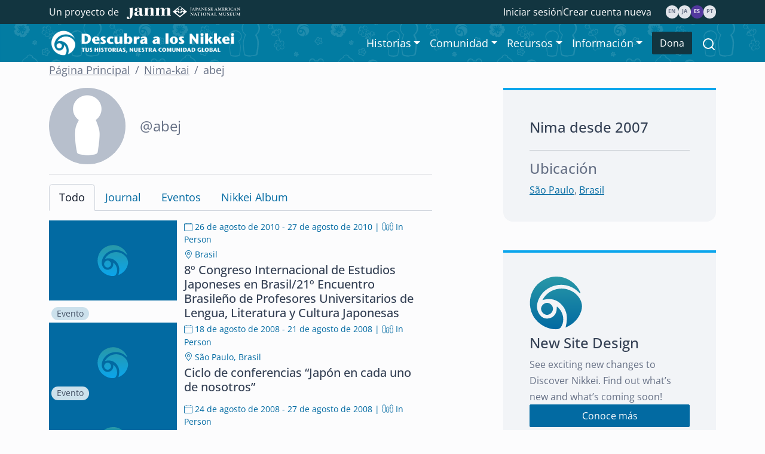

--- FILE ---
content_type: text/html; charset=utf-8
request_url: https://discovernikkei.org/es/users/abej/
body_size: 56855
content:







<!doctype html>

<html>
	<head>
		
<!-- Google tag (gtag.js) -->
<script async src="https://www.googletagmanager.com/gtag/js?id=G-36H1GJ46XK"></script>
<script>
  window.dataLayer = window.dataLayer || [];
  function gtag(){dataLayer.push(arguments);}
  gtag('js', new Date());

  gtag('config', 'G-36H1GJ46XK');
</script>

		<!-- Google Tag Manager -->
<script>(function(w,d,s,l,i){w[l]=w[l]||[];w[l].push({'gtm.start':
new Date().getTime(),event:'gtm.js'});var f=d.getElementsByTagName(s)[0],
j=d.createElement(s),dl=l!='dataLayer'?'&l='+l:'';j.async=true;j.src=
'https://www.googletagmanager.com/gtm.js?id='+i+dl;f.parentNode.insertBefore(j,f);
})(window,document,'script','dataLayer','GTM-WSNTWZZQ');</script>
<!-- End Google Tag Manager -->

		<meta charset="utf-8" />
		<meta name="viewport" content="width=device-width, initial-scale=1">
		
		<link rel="stylesheet" type="text/css" href="https://devmedia.discovernikkei.org/static/v3/css/fonts.css" />
		<link rel="stylesheet" type="text/css" href="https://devmedia.discovernikkei.org/static/css/custom.css" />
		<link rel="stylesheet" href="https://cdn.jsdelivr.net/npm/bootstrap-icons@1.11.1/font/bootstrap-icons.css">
		
		<script src="https://devmedia.discovernikkei.org/static/external/jquery.js"></script> 
		
		<title>abej | Usuarios | Descubra a los Nikkei</title>
	</head>
	<body>
		<!-- Google Tag Manager (noscript) -->
<noscript><iframe src="https://www.googletagmanager.com/ns.html?id=GTM-WSNTWZZQ"
height="0" width="0" style="display:none;visibility:hidden"></iframe></noscript>
<!-- End Google Tag Manager (noscript) -->

		<!-- djlint:off H006,D018,H014,H013,T001,T002,H025 -->





<script>
    (function() {
      
      
      var cx = '013306181249278908565:ptorviopf8y';
      
      var gcse = document.createElement('script');
      gcse.type = 'text/javascript';
      gcse.async = true;
      gcse.src = (document.location.protocol == 'https:' ? 'https:' : 'http:') +
          '//cse.google.com/cse.js?cx=' + cx;
      var s = document.getElementsByTagName('script')[0];
      s.parentNode.insertBefore(gcse, s);
    })();
</script>

<header id="navbar" class="vertical horizontal fixed-top d-print-none">
    <nav id="utility-nav" class="navbar navbar-expand-lg bg-teal-800 text-bg-dark fs-6 py-0 my-auto">
        <div class="container-lg justify-content-center">
            <div class="collapse navbar-collapse fs-6">
                <div class="me-auto">
                    <span class="me-2">Un proyecto de</span>
                    <a href="https://www.janm.org/" target="_blank" >
                        <img fetchpriority='high'
                             src="https://devmedia.discovernikkei.org/static/v3/img/interface/janm_logo_white.svg"
                             alt="Japanese American National Museum"
                             id="header-janm-logo"
                        />
                    </a>
                </div>
                <ul class="account-menus d-flex align-items-center me-4 mb-0 gap-2 list-unstyled">
                    
                    
                        <li><a href="#" data-bs-toggle="modal" data-bs-target="#login-modal" class="text-white text-decoration-none">Iniciar sesión</a></li>
                        <li><div class="vr"></div></li>
                        <li><a href="/es/registration/register/" class="text-white text-decoration-none">Crear cuenta nueva</a></li>
                    
                </ul>
            </div>
            
            <div class="d-flex flex-row align-items-center gap-1">
                
                    <div class="d-flex flex-column">
                        <a href="/en/users/abej/" class="lang-badge lang-badge-en text-uppercase  text-decoration-none">en</a>
                    </div>
                
                    <div class="d-flex flex-column">
                        <a href="/ja/users/abej/" class="lang-badge lang-badge-ja text-uppercase  text-decoration-none">ja</a>
                    </div>
                
                    <div class="d-flex flex-column">
                        <a href="/es/users/abej/" class="lang-badge lang-badge-es text-uppercase active text-decoration-none">es</a>
                    </div>
                
                    <div class="d-flex flex-column">
                        <a href="/pt/users/abej/" class="lang-badge lang-badge-pt text-uppercase  text-decoration-none">pt</a>
                    </div>
                
            </div>
        </div>
    </nav>


    <nav id="main-nav" class="navbar p-0 navbar-expand-lg">
        <img src="https://devmedia.discovernikkei.org/static/v3/img/interface/navbar_bg.svg" class="img-as-background bg-alts-450 object-fit-cover" alt="" >
        <div class="h-100 container-lg d-flex flex-row flex-nowrap justify-space-between">
            <div class="h-100 d-flex justify-content-between align-items-center">
                <button class="navbar-toggler border-0 m-2" type="button" data-bs-toggle="offcanvas" data-bs-target="#offcanvasNavbar" aria-controls="offcanvasNavbar" aria-label="Toggle navigation">
                    <span class="navbar-toggler-icon">
                        <img src="https://devmedia.discovernikkei.org/static/v3/img/icons/navbar-toggler.svg" alt="">
                    </span>
                </button>
                <div class="py-2 h-100">
                    <a href="/es/">
                        
                            <img
                                src="https://devmedia.discovernikkei.org/static/v3/img/interface/dn_logo_es_white.png"
                                fetchpriority='high'
                                alt="Discover Nikkei Logo"
                                class="mh-100 mw-100"
                            />
                        
                    </a>
                </div>
            </div>
            <div class="offcanvas offcanvas-start" tabindex="-1" id="offcanvasNavbar" aria-labelledby="offcanvasNavbarLabel">
                <div class="offcanvas-header justify-content-end">
                    <button type="button" class="btn-close" data-bs-dismiss="offcanvas" aria-label="Close"></button>
                </div>
                <div class="offcanvas-body align-items-lg-center d-flex flex-column flex-lg-row justify-content-lg-end" id="main-nav-mobile">
                    <div id="searchbar" class="d-lg-none">
                        <gcse:searchbox-only resultsUrl="/es/search/" id="cse"></gcse:searchbox-only>
                    </div>
                    <div class="navbar-nav me-2">
                        <div class="nav-item dropdown">
                            <a href="#" class="nav-link dropdown-toggle" role="button" data-bs-toggle="dropdown" aria-expanded="false">Historias</a>
                            <div class="dropdown-menu">
                                <a class="dropdown-item" href="/es/journal/">Journal</a>
                                <a class="dropdown-item sub-sub-menu" href="/es/journal/chronicles/">Cr&oacute;nicas Nikkei</a>
                                <a class="dropdown-item" href="/es/interviews/">Entrevistas</a>
                                <a class="dropdown-item" href="/es/nikkeialbum/">Nikkei Album</a>
                            </div>
                        </div>
                        <div class="nav-item dropdown">
                            <a href="#" class="nav-link dropdown-toggle" role="button" data-bs-toggle="dropdown" aria-expanded="false">Comunidad</a>
                            <div class="dropdown-menu">
                                <a class="dropdown-item" href="/es/special/dn-20/"><span>&#x1f499; </span>20th Anniversary</a>
                                <a class="dropdown-item" href="/es/users/">Nima-kai</a>
                                <a class="dropdown-item" href="/es/events/">Eventos</a>
                                <a class="dropdown-item sub-sub-menu" href="/es/events/dn-programs/">Programas de Descubra a los Nikkei</a>
                                <a class="dropdown-item" href="/es/community/nima-kai-traditions/">Tradiciones Nima-kai</a>
                                <a class="dropdown-item" href="/es/organizations/">Organizaciones</a>
                                <a class="dropdown-item" href="/es/taiko/">Grupo de Taikos</a>
                                <a class="dropdown-item" href="/es/10thanniversary/">10º Aniversario</a>
                            </div>
                        </div>
                        <div class="nav-item dropdown">
                            <a href="#" class="nav-link dropdown-toggle" role="button" data-bs-toggle="dropdown" aria-expanded="false">Recursos</a>
                            <div class="dropdown-menu">
                                <a class="dropdown-item text-primary" href="/es/resources/">Recursos</a>
                                <a class="dropdown-item" href="/es/howto/">Como Hacer</a>
                                <a class="dropdown-item" href="/es/resources/military/">Base de Datos de Experiencias Militares</a>
                            </div>
                        </div>
                        <div class="nav-item dropdown">
                              <a href="#" class="nav-link dropdown-toggle" role="button" data-bs-toggle="dropdown" aria-expanded="false">Información</a>
                              <div class="dropdown-menu">
                                  <a class="dropdown-item text-primary" href="/es/about/">Sobre el proyecto</a>
                                  <a class="dropdown-item" href="/es/about/what-is-nikkei">¿Qué es "Nikkei"?</a>
                                  <a class="dropdown-item" href="/es/about/updates">Actualizaciones del Proyecto</a>
                                  <a class="dropdown-item" href="/es/about/support">Colaborar con el Proyecto</a>
                                  <a class="dropdown-item sub-sub-menu" href="/es/special/20-for-20/">Campaña 20 por los 20</a>
                                  <a class="dropdown-item" href="/es/about/contact">Contacto</a>
                                  <a class="dropdown-item" href="/es/about/join-our-team">¡Únete al Equipo de Descubra a los Nikkei!</a>
                                  <a class="dropdown-item" href="/es/about/terms">Términos de Servicio</a>
                                  <a class="dropdown-item" href="/es/about/privacy">Política de Privacidad</a>
                                  <a class="dropdown-item" href="/es/about/copyright">Estudio de abogados sobre los derechos de reproducción</a>
                                </div>
                        </div>
                    </div>
                    <hr class="d-lg-none">
                    <a class="btn btn-dark mx-auto mx-lg-0 mb-3 mb-lg-0 col-6 col-lg-auto" href="https://host.nxt.blackbaud.com/adaptive-donor-form/?formId=df512047-78cf-4ac2-8664-ca3bdb280f6e&envid=p-rW1MLCCu406Jc6Awgqc34g&zone=usa" target="_blank">Dona</a>
                    <div class="d-flex align-items-center mx-4 mb-2 d-lg-none">
                        <span class="text-nowrap me-2 fs-6">Un proyecto de</span>
                        <a href="https://www.janm.org/" target="_blank" >
                            <img
                                src="https://devmedia.discovernikkei.org/static/v3/img/interface/janm_logo_purple.svg"
                                alt="Japanese American National Museum"
                                class="img-fluid"
                            />
                        </a>
                    </div>
                    <div class="d-flex align-items-center mx-4 mb-2 d-lg-none">
                        <a href="https://www.nippon-foundation.or.jp/" target="_blank" >
                            <img
                                src="https://devmedia.discovernikkei.org/static/v3/img/interface/nippon-logo-wide.png"
                                alt="Nippon Foundation"
                                class="img-fluid"
                            />
                        </a>
                    </div>
                </div>
            </div>
            <div class="dropdown d-none d-lg-block ms-3">
                <a href="" type="button" class="py-3" data-bs-toggle="dropdown" aria-expanded="false" data-bs-auto-close="outside">
                    <img src="https://devmedia.discovernikkei.org/static/v3/img/icons/search_icon.svg" alt="search" class="header-icon" />
                </a>
                <div id="searchbar" class="dropdown-menu dropdown-menu-end p-0 bg-transparent border-0">
                    <gcse:searchbox-only resultsUrl="/es/search/" id="cse"></gcse:searchbox-only>
                </div>
            </div>
            
            
            <button type="button" class="btn btn-dark d-lg-none my-2 btn-sm" data-bs-toggle="modal" data-bs-target="#login-modal">Iniciar sesión</button></li>
            
        </div>
    </nav>
</header>

		
			

<div class="d-none d-print-block">
    
        <img
            src="https://devmedia.discovernikkei.org/static/v3/img/interface/dn_logo_es_blue.png"
            alt="Discover Nikkei Logo"
            class="col-8 mb-3"
        />
    
    <p>https://www.discovernikkei.org/es/users/abej/</p>
</div>

		
		<main id="profile-detail" class="main">
			
    <nav aria-label="breadcrumb" class="container-lg">
        <ol class="breadcrumb">
            
	
                <li class="breadcrumb-item"><a href="/es/">Página Principal</a></li>
                <li class="breadcrumb-item"><a href="/es/users/">Nima-kai</a></li>
            
	<li class="breadcrumb-item active" aria-current="page">abej</li>

        </ol>
    </nav>
    <div class="container-lg">
        <div class="dn-main-sidebar-wrapper">
            <div class="dn-main-area">
                
	












	<div class="d-flex flex-row align-items-center">
		<div class="me-4">
			
				<img class="img-fluid rounded-circle mx-auto" src="https://devmedia.discovernikkei.org/cache/23/c1/23c10375317c422b1811db8b9ddda673.png" alt=""/>
			
		</div>
		<div>
			
			<span class="fs-3 text-secondary">@abej</span>
			
		</div>
	</div>
	<hr>
	
	
	<a id="result-start" class="jump-anchor"></a>
	<ul class="nav nav-tabs mb-3" id="myTab" role="tablist">
		<li class="nav-item" role="presentation">
			
			<a href="?tab=all#result-start" class="nav-link active">Todo
			</a>
		</li>
		<li class="nav-item" role="presentation">
			
			<a href="?tab=journal#result-start" class="nav-link">Journal
			</a>
		</li>
		<li class="nav-item" role="presentation">
			
			<a href="?tab=event#result-start" class="nav-link">Eventos
			</a>
		</li>
		<li class="nav-item" role="presentation">
			
			<a href="?tab=album#result-start" class="nav-link">Nikkei Album
			</a>
		</li>
	</ul>
	<div>
		
		
			<div class="d-flex flex-column gap-sm-4">
				
					
<div class="card dn-card-wide">
    <div class="row g-0">
        <div class="col-4">
            
                <img src="https://devmedia.discovernikkei.org/static/v3/img/interface/no-image-thumb.svg" class="dn-card-img"
                     alt="">
            
            
                <div class="position-absolute bottom-0 start-0 text-white">
                    <span class="badge rounded-pill bg-primary-subtle text-gray-600 m-1">Evento</span>
                </div>
            
        </div>
        <div class="col-8 text-start">
            <div class="card-body">
                <span class="card-text small text-primary d-block mb-1"><i class="bi bi-calendar4"></i> 26 de agosto de 2010 - 27 de agosto de 2010
                 | <img src="https://devmedia.discovernikkei.org/static/v3/img/icons/three_kokeshi_outline.svg" alt="" class="mb-1" style="height: 1em"> In Person</span>
                
                    <span class="d-block card-text small text-primary mb-1"><i class="bi bi-geo-alt"></i> Brasil</span>
                
                <h5 class="card-title mb-1"><a class="text-decoration-none stretched-link" href="/es/events/2010/08/26/2616/">8º Congreso Internacional de Estudios Japoneses en Brasil/21º Encuentro Brasileño de Profesores Universitarios de Lengua, Literatura y Cultura Japonesas </a></h5>
                
            </div>
        </div>
    </div>
</div>

					
					
						<hr class="d-sm-none">
					
				
					
<div class="card dn-card-wide">
    <div class="row g-0">
        <div class="col-4">
            
                <img src="https://devmedia.discovernikkei.org/static/v3/img/interface/no-image-thumb.svg" class="dn-card-img"
                     alt="">
            
            
                <div class="position-absolute bottom-0 start-0 text-white">
                    <span class="badge rounded-pill bg-primary-subtle text-gray-600 m-1">Evento</span>
                </div>
            
        </div>
        <div class="col-8 text-start">
            <div class="card-body">
                <span class="card-text small text-primary d-block mb-1"><i class="bi bi-calendar4"></i> 18 de agosto de 2008 - 21 de agosto de 2008
                 | <img src="https://devmedia.discovernikkei.org/static/v3/img/icons/three_kokeshi_outline.svg" alt="" class="mb-1" style="height: 1em"> In Person</span>
                
                    <span class="d-block card-text small text-primary mb-1"><i class="bi bi-geo-alt"></i> São Paulo, Brasil</span>
                
                <h5 class="card-title mb-1"><a class="text-decoration-none stretched-link" href="/es/events/2008/08/18/1321/">Ciclo de conferencias “Japón en cada uno de nosotros” </a></h5>
                
            </div>
        </div>
    </div>
</div>

					
					
						<hr class="d-sm-none">
					
				
					
<div class="card dn-card-wide">
    <div class="row g-0">
        <div class="col-4">
            
                <img src="https://devmedia.discovernikkei.org/static/v3/img/interface/no-image-thumb.svg" class="dn-card-img"
                     alt="">
            
            
                <div class="position-absolute bottom-0 start-0 text-white">
                    <span class="badge rounded-pill bg-primary-subtle text-gray-600 m-1">Evento</span>
                </div>
            
        </div>
        <div class="col-8 text-start">
            <div class="card-body">
                <span class="card-text small text-primary d-block mb-1"><i class="bi bi-calendar4"></i> 24 de agosto de 2008 - 27 de agosto de 2008
                 | <img src="https://devmedia.discovernikkei.org/static/v3/img/icons/three_kokeshi_outline.svg" alt="" class="mb-1" style="height: 1em"> In Person</span>
                
                    <span class="d-block card-text small text-primary mb-1"><i class="bi bi-geo-alt"></i> Brasil</span>
                
                <h5 class="card-title mb-1"><a class="text-decoration-none stretched-link" href="/es/events/2008/08/24/1319/">Conferencia Internacional sobre el Patrimonio Espiritual Japonés en Brasil</a></h5>
                
            </div>
        </div>
    </div>
</div>

					
					
						<hr class="d-sm-none">
					
				
					
<div class="card dn-card-wide">
    <div class="row g-0">
        <div class="col-4">
            
                <img src="https://devmedia.discovernikkei.org/static/v3/img/interface/no-image-thumb.svg" class="dn-card-img"
                     alt="">
            
            
                <div class="position-absolute bottom-0 start-0 text-white">
                    <span class="badge rounded-pill bg-primary-subtle text-gray-600 m-1">Evento</span>
                </div>
            
        </div>
        <div class="col-8 text-start">
            <div class="card-body">
                <span class="card-text small text-primary d-block mb-1"><i class="bi bi-calendar4"></i> 24 de agosto de 2008 - 27 de agosto de 2008
                 | <img src="https://devmedia.discovernikkei.org/static/v3/img/icons/three_kokeshi_outline.svg" alt="" class="mb-1" style="height: 1em"> In Person</span>
                
                    <span class="d-block card-text small text-primary mb-1"><i class="bi bi-geo-alt"></i> Brasil</span>
                
                <h5 class="card-title mb-1"><a class="text-decoration-none stretched-link" href="/es/events/2008/08/24/1320/">Congreso Internacional: La Herencia Espiritual Japonesa en Brasil</a></h5>
                
            </div>
        </div>
    </div>
</div>

					
					
						<hr class="d-sm-none">
					
				
					
<div class="card dn-card-wide">
    <div class="row g-0">
        <div class="col-4">
            
                <img src="https://devmedia.discovernikkei.org/static/v3/img/interface/no-image-thumb.svg" class="dn-card-img"
                     alt="">
            
            
                <div class="position-absolute bottom-0 start-0 text-white">
                    <span class="badge rounded-pill bg-primary-subtle text-gray-600 m-1">Evento</span>
                </div>
            
        </div>
        <div class="col-8 text-start">
            <div class="card-body">
                <span class="card-text small text-primary d-block mb-1"><i class="bi bi-calendar4"></i> 28 de agosto de 2008 - 29 de agosto de 2008
                 | <img src="https://devmedia.discovernikkei.org/static/v3/img/icons/three_kokeshi_outline.svg" alt="" class="mb-1" style="height: 1em"> In Person</span>
                
                    <span class="d-block card-text small text-primary mb-1"><i class="bi bi-geo-alt"></i> Río de Janeiro, Río de Janeiro, Brasil</span>
                
                <h5 class="card-title mb-1"><a class="text-decoration-none stretched-link" href="/es/events/2008/08/28/1318/">XIX Encuentro Nacional de Profesores Universitarios de Lengua, Literatura y Cultura Japonesas </a></h5>
                
            </div>
        </div>
    </div>
</div>

					
					
						<hr class="d-sm-none">
					
				
					
<div class="card dn-card-wide">
    <div class="row g-0">
        <div class="col-4">
            
                <img src="https://devmedia.discovernikkei.org/static/v3/img/interface/no-image-thumb.svg" class="dn-card-img"
                     alt="">
            
            
                <div class="position-absolute bottom-0 start-0 text-white">
                    <span class="badge rounded-pill bg-primary-subtle text-gray-600 m-1">Evento</span>
                </div>
            
        </div>
        <div class="col-8 text-start">
            <div class="card-body">
                <span class="card-text small text-primary d-block mb-1"><i class="bi bi-calendar4"></i> 19 de mayo de 2008 - 20 de mayo de 2008
                 | <img src="https://devmedia.discovernikkei.org/static/v3/img/icons/three_kokeshi_outline.svg" alt="" class="mb-1" style="height: 1em"> In Person</span>
                
                    <span class="d-block card-text small text-primary mb-1"><i class="bi bi-geo-alt"></i> Brasil</span>
                
                <h5 class="card-title mb-1"><a class="text-decoration-none stretched-link" href="/es/events/2008/05/19/1313/"> Simposio Internacional sobre la Presencia Japonesa en América Latina</a></h5>
                
            </div>
        </div>
    </div>
</div>

					
					
						<hr class="d-sm-none">
					
				
					
<div class="card dn-card-wide">
    <div class="row g-0">
        <div class="col-4">
            
                <img src="https://devmedia.discovernikkei.org/static/v3/img/interface/no-image-thumb.svg" class="dn-card-img"
                     alt="">
            
            
                <div class="position-absolute bottom-0 start-0 text-white">
                    <span class="badge rounded-pill bg-primary-subtle text-gray-600 m-1">Evento</span>
                </div>
            
        </div>
        <div class="col-8 text-start">
            <div class="card-body">
                <span class="card-text small text-primary d-block mb-1"><i class="bi bi-calendar4"></i> 9 de junio de 2008 - 10 de junio de 2008
                 | <img src="https://devmedia.discovernikkei.org/static/v3/img/icons/three_kokeshi_outline.svg" alt="" class="mb-1" style="height: 1em"> In Person</span>
                
                    <span class="d-block card-text small text-primary mb-1"><i class="bi bi-geo-alt"></i> São Paulo, Brasil</span>
                
                <h5 class="card-title mb-1"><a class="text-decoration-none stretched-link" href="/es/events/2008/06/09/1314/">Simposio analiza contribución japonesa a la agricultura brasileña</a></h5>
                
            </div>
        </div>
    </div>
</div>

					
					
						<hr class="d-sm-none">
					
				
					



<div class="card dn-card-wide">
	<div class="row g-0 mb-1 mb-sm-0">
		<div class="col-4">
			<div class="position-relative">
				
					
						<img src="https://devmedia.discovernikkei.org/cache/42/4a/424a06943a435cf7aa5fb8aa70069ff8.jpg" class="dn-card-img" onerror="this.onerror=null; this.src='https://devmedia.discovernikkei.org/static/v3/img/interface/no-image-thumb.svg';" alt=""/>
					
				
				
					<div class="position-absolute bottom-0 start-0 text-white">
						<span class="badge rounded-pill bg-primary-subtle text-gray-600 m-1">Nikkei Album</span>
					</div>
				
			</div>
			<div class="d-sm-none my-1">
				






    <div class="d-flex flex-row align-items-center gap-1 fs-6">
        
            
                
                    <div class="d-flex flex-column">
                        <span class="lang-badge lang-badge-en text-uppercase
                            machine-translated
                            ">en
                        </span>
                        
                    </div>
                
            
                
                    <div class="d-flex flex-column">
                        <span class="lang-badge lang-badge-ja text-uppercase
                            machine-translated
                            ">ja
                        </span>
                        
                    </div>
                
            
                
                    <div class="d-flex flex-column">
                        <span class="lang-badge lang-badge-es text-uppercase
                            machine-translated
                            ">es
                        </span>
                        
                    </div>
                
            
                
                    <div class="d-flex flex-column">
                        <span class="lang-badge lang-badge-pt text-uppercase
                            active
                            ">pt
                        </span>
                        <hr class="lang-badge-border-pt">
                    </div>
                
            
        
        
    </div>


			</div>
		</div>
		<div class="col-8">
			<div class="card-body">
				<h6 class="card-title mb-1"><a class="text-decoration-none stretched-link" href="/es/nikkeialbum/albums/211/">III Congreso ABEJ sobre Estudios Japoneses - Lengua y Enseñanza/Aprendizaje</a></h6>
				<div class="w-100 small text-body-secondary d-none d-md-block mb-1">
					Imágenes de la III Conferencia ABEJ sobre Estudios Japoneses - Lengua y Enseñanza/Aprendizaje, celebrada el 11 de marzo de 2004, en la que participaron profesores y público en general. En esta edició…
				</div>
				
				<div class="d-none d-sm-flex flex-row gap-2">
					






    <div class="d-flex flex-row align-items-center gap-1 ">
        
            
                
                    <div class="d-flex flex-column">
                        <span class="lang-badge lang-badge-en text-uppercase
                            machine-translated
                            ">en
                        </span>
                        
                    </div>
                
            
                
                    <div class="d-flex flex-column">
                        <span class="lang-badge lang-badge-ja text-uppercase
                            machine-translated
                            ">ja
                        </span>
                        
                    </div>
                
            
                
                    <div class="d-flex flex-column">
                        <span class="lang-badge lang-badge-es text-uppercase
                            machine-translated
                            ">es
                        </span>
                        
                    </div>
                
            
                
                    <div class="d-flex flex-column">
                        <span class="lang-badge lang-badge-pt text-uppercase
                            active
                            ">pt
                        </span>
                        <hr class="lang-badge-border-pt">
                    </div>
                
            
        
        
    </div>


					











	<div class="text-truncate">
		
	</div>


				</div>
			</div>
		</div>
	</div>
	<div class="row d-sm-none">
		











	<div class="text-truncate">
		
	</div>


	</div>
</div>

					
					
						<hr class="d-sm-none">
					
				
					



<div class="card dn-card-wide">
	<div class="row g-0 mb-1 mb-sm-0">
		<div class="col-4">
			<div class="position-relative">
				
					
						<img src="https://devmedia.discovernikkei.org/cache/ca/1f/ca1f43804b7ee9c6d435a77d24a18329.jpg" class="dn-card-img" onerror="this.onerror=null; this.src='https://devmedia.discovernikkei.org/static/v3/img/interface/no-image-thumb.svg';" alt=""/>
					
				
				
					<div class="position-absolute bottom-0 start-0 text-white">
						<span class="badge rounded-pill bg-primary-subtle text-gray-600 m-1">Nikkei Album</span>
					</div>
				
			</div>
			<div class="d-sm-none my-1">
				






    <div class="d-flex flex-row align-items-center gap-1 fs-6">
        
            
                
                    <div class="d-flex flex-column">
                        <span class="lang-badge lang-badge-en text-uppercase
                            machine-translated
                            ">en
                        </span>
                        
                    </div>
                
            
                
                    <div class="d-flex flex-column">
                        <span class="lang-badge lang-badge-ja text-uppercase
                            machine-translated
                            ">ja
                        </span>
                        
                    </div>
                
            
                
                    <div class="d-flex flex-column">
                        <span class="lang-badge lang-badge-es text-uppercase
                            machine-translated
                            ">es
                        </span>
                        
                    </div>
                
            
                
                    <div class="d-flex flex-column">
                        <span class="lang-badge lang-badge-pt text-uppercase
                            active
                            ">pt
                        </span>
                        <hr class="lang-badge-border-pt">
                    </div>
                
            
        
        
    </div>


			</div>
		</div>
		<div class="col-8">
			<div class="card-body">
				<h6 class="card-title mb-1"><a class="text-decoration-none stretched-link" href="/es/nikkeialbum/albums/210/">II Congreso ABEJ de Estudios Japoneses – Literatura </a></h6>
				<div class="w-100 small text-body-secondary d-none d-md-block mb-1">
					Imágenes de la II Conferencia ABEJ sobre Estudios Japoneses – Literatura, celebrada el 4 de marzo de 2004. En este evento hubo siete presentaciones que abordaron diferentes temas, lo que hizo que el …
				</div>
				
				<div class="d-none d-sm-flex flex-row gap-2">
					






    <div class="d-flex flex-row align-items-center gap-1 ">
        
            
                
                    <div class="d-flex flex-column">
                        <span class="lang-badge lang-badge-en text-uppercase
                            machine-translated
                            ">en
                        </span>
                        
                    </div>
                
            
                
                    <div class="d-flex flex-column">
                        <span class="lang-badge lang-badge-ja text-uppercase
                            machine-translated
                            ">ja
                        </span>
                        
                    </div>
                
            
                
                    <div class="d-flex flex-column">
                        <span class="lang-badge lang-badge-es text-uppercase
                            machine-translated
                            ">es
                        </span>
                        
                    </div>
                
            
                
                    <div class="d-flex flex-column">
                        <span class="lang-badge lang-badge-pt text-uppercase
                            active
                            ">pt
                        </span>
                        <hr class="lang-badge-border-pt">
                    </div>
                
            
        
        
    </div>


					











	<div class="text-truncate">
		
	</div>


				</div>
			</div>
		</div>
	</div>
	<div class="row d-sm-none">
		











	<div class="text-truncate">
		
	</div>


	</div>
</div>

					
					
						<hr class="d-sm-none">
					
				
					



<div class="card dn-card-wide">
	<div class="row g-0 mb-1 mb-sm-0">
		<div class="col-4">
			<div class="position-relative">
				
					
						<img src="https://devmedia.discovernikkei.org/cache/e1/c4/e1c45bca9fbe219ed6f313ca55aa9fd9.jpg" class="dn-card-img" onerror="this.onerror=null; this.src='https://devmedia.discovernikkei.org/static/v3/img/interface/no-image-thumb.svg';" alt=""/>
					
				
				
					<div class="position-absolute bottom-0 start-0 text-white">
						<span class="badge rounded-pill bg-primary-subtle text-gray-600 m-1">Nikkei Album</span>
					</div>
				
			</div>
			<div class="d-sm-none my-1">
				






    <div class="d-flex flex-row align-items-center gap-1 fs-6">
        
            
                
                    <div class="d-flex flex-column">
                        <span class="lang-badge lang-badge-en text-uppercase
                            machine-translated
                            ">en
                        </span>
                        
                    </div>
                
            
                
                    <div class="d-flex flex-column">
                        <span class="lang-badge lang-badge-ja text-uppercase
                            machine-translated
                            ">ja
                        </span>
                        
                    </div>
                
            
                
                    <div class="d-flex flex-column">
                        <span class="lang-badge lang-badge-es text-uppercase
                            machine-translated
                            ">es
                        </span>
                        
                    </div>
                
            
                
                    <div class="d-flex flex-column">
                        <span class="lang-badge lang-badge-pt text-uppercase
                            active
                            ">pt
                        </span>
                        <hr class="lang-badge-border-pt">
                    </div>
                
            
        
        
    </div>


			</div>
		</div>
		<div class="col-8">
			<div class="card-body">
				<h6 class="card-title mb-1"><a class="text-decoration-none stretched-link" href="/es/nikkeialbum/albums/207/">El barrio de la Libertad como lenguaje y comunicación </a></h6>
				<div class="w-100 small text-body-secondary d-none d-md-block mb-1">
					Conjunto de fotografías que comunican lo que es el Bairro da Liberdade y la construcción de su orientalización, tal como lo interpreta la obra de Cecília Saito, &quot;EL ESPACIO RESIDUAL EN EL BARRIO DE L…
				</div>
				
				<div class="d-none d-sm-flex flex-row gap-2">
					






    <div class="d-flex flex-row align-items-center gap-1 ">
        
            
                
                    <div class="d-flex flex-column">
                        <span class="lang-badge lang-badge-en text-uppercase
                            machine-translated
                            ">en
                        </span>
                        
                    </div>
                
            
                
                    <div class="d-flex flex-column">
                        <span class="lang-badge lang-badge-ja text-uppercase
                            machine-translated
                            ">ja
                        </span>
                        
                    </div>
                
            
                
                    <div class="d-flex flex-column">
                        <span class="lang-badge lang-badge-es text-uppercase
                            machine-translated
                            ">es
                        </span>
                        
                    </div>
                
            
                
                    <div class="d-flex flex-column">
                        <span class="lang-badge lang-badge-pt text-uppercase
                            active
                            ">pt
                        </span>
                        <hr class="lang-badge-border-pt">
                    </div>
                
            
        
        
    </div>


					











	<div class="text-truncate">
		
	</div>


				</div>
			</div>
		</div>
	</div>
	<div class="row d-sm-none">
		











	<div class="text-truncate">
		
	</div>


	</div>
</div>

					
					
				
			</div>
			


<nav aria-label="Page navigation" class="mt-5">
    <ul class="pagination pagination-sm d-none d-sm-flex justify-content-center">
        
            <li class="page-item disabled"><span class="page-link">Anterior</span>
        
        
            
                
                <li class="page-item active"><a class="page-link">1</a></li>
            
        
        
            <li class="page-item disabled"><span class="page-link">Siguiente</span></li>
        
    </ul>
    <ul class="pagination pagination-sm d-sm-none justify-content-center">
        
            <li class="page-item disabled"><span class="page-link"><i class="bi bi-chevron-double-left"></i></span></li>
            <li class="page-item disabled"><span class="page-link"><i class="bi bi-chevron-left"></i></span></li>
        
        <li class="page-item"><a class="page-link">1</a></li>
        
            <li class="page-item disabled"><span class="page-link"><i class="bi bi-chevron-right"></i></span></li>
            <li class="page-item disabled"><span class="page-link"><i class="bi bi-chevron-double-right"></i></span></li>
        

    </ul>
</nav>

		
	</div>

            </div>
            <div class="dn-sidebar">
                
	










<div class="dn-sidebar-item">
	<div class="dn-sidebar-item-body">
		
		<h2 class="dn-sidebar-item-title">Nima desde 2007</h2>
		<div class="dn-card position-relative">
			
			


<hr>

<h3 class="dn-sidebar-item-title">Ubicación</h3>
<span class="dn-sidebar-item-text"><a href="/es/users/?location=São Paulo, Brasil">São Paulo</a>, <a href="/es/users/?location=Brasil">Brasil</a></span>








		</div>
		
	</div>
</div>


	
                    





<div class="dn-sidebar-item">
	<div class="dn-sidebar-item-body">
		
			<img src="https://devmedia.discovernikkei.org/static/v3/img/icons/dn-brandmark-blue-gradient.svg" class="col-4" alt=""/>
		
		<h2 class="dn-sidebar-item-title">New Site Design</h2>
		<div class="dn-card position-relative">
			
			
				<span class="dn-sidebar-item-text">See exciting new changes to Discover Nikkei. Find out what’s new and what’s coming soon!</span>
			





		</div>
		
			<a class="dn-sidebar-item-btn" href="/es/about/updates">Conoce más</a>
		
	</div>
</div>


                

            </div>
        </div>
    </div>

			
				

  <section class="position-relative mt-5">
    <img src="https://devmedia.discovernikkei.org/static/v3/img/interface/wave_bg.svg" class="img-as-background object-fit-cover" alt="">
    <div class="container-lg py-5">
      
      <h2 class="text-white mb-4 fw-bold">Noticias del sitio</h2>
      <div class="row row-cols-md-3 g-3">
        
          <div>
            <div class="card h-100">
    <div class="card-body shadow">
        <a href="https://discovernikkei.org/es/journal/chronicles/family2/"
           class="text-primary fw-bold text-decoration-none stretched-link">CRÓNICAS NIKKEI #14</a>
        <div class="row mt-2 gx-3">
            
                <div class="col-4">
                    <div class="ratio ratio-1x1">
                        <img src="https://devmedia.discovernikkei.org/album/items/1/0/10480/nikkei-chronicles-nikkei-family-2-ES.png" alt=""
                             class="w-100 h-100 object-fit-cover"/>
                    </div>
                </div>
            
            <div class="col">
                <strong>Familias Nikkei 2: Recordando raíces, dejando legados</strong>
</br>
¡Descubre cuáles historias fueron seleccionadas como Favoritas del Comité Editorial y de la Comunidad Nima-kai!
            </div>
        </div>
    </div>
</div>

          </div>
        
          <div>
            <div class="card h-100">
    <div class="card-body shadow">
        <a href="https://discovernikkei.org/es/special/20-for-20/"
           class="text-primary fw-bold text-decoration-none stretched-link">APOYE EL PROYECTO</a>
        <div class="row mt-2 gx-3">
            
                <div class="col-4">
                    <div class="ratio ratio-1x1">
                        <img src="https://devmedia.discovernikkei.org/static/v3/img/interface/discover-nikkei-20-for-20-logo.png" alt=""
                             class="w-100 h-100 object-fit-cover"/>
                    </div>
                </div>
            
            <div class="col">
                La <strong>campaña 20 por los 20</strong> de Descubra a los Nikkei celebra nuestros primeros 20 años y comienza los próximo 20. ¡Aprenda más y done!
            </div>
        </div>
    </div>
</div>

          </div>
        
          <div>
            <div class="card h-100">
    <div class="card-body shadow">
        <a href="https://discovernikkei.org/es/journal/series/20-years-of-discover-nikkei/"
           class="text-primary fw-bold text-decoration-none stretched-link">COMPARTE TUS RECUERDOS</a>
        <div class="row mt-2 gx-3">
            
                <div class="col-4">
                    <div class="ratio ratio-1x1">
                        <img src="https://devmedia.discovernikkei.org/cache/a0/51/a051c22740f0488bd0f2ac1ab2926910.png" alt=""
                             class="w-100 h-100 object-fit-cover"/>
                    </div>
                </div>
            
            <div class="col">
                Estamos recopilando las reflexiones de nuestra comunidad sobre los primeros 20 años de Descubra a los Nikkei. ¡Consulta el tema de este mes y envíanos tu respuesta!
            </div>
        </div>
    </div>
</div>

          </div>
        
      </div>
    </div>
  </section>


			
		</main>
		


<footer>

<div class="top-footer text-white text-center d-print-none border-primary-subtle border-top">
	<div class="container-lg">
		<div class="row">
			<div class="col top-footer-col">
				<img src="https://devmedia.discovernikkei.org/static/v3/img/icons/envelope.svg" class="top-footer-icon" alt="">
				<h2 class="fs-4 text-white mb-0 lh-base">Inscripción al Boletín</h2>
				<span class="fs-6">Inscríbete a nuestro boletín y obtén contenido exclusivo.</span>
				
				<a href="https://lp.constantcontactpages.com/sl/4lN78hx/DNsignupES" class="btn btn-dark">Subscríbete</a>
				
			</div>
			<div class="col top-footer-col">
				<img src="https://devmedia.discovernikkei.org/static/v3/img/icons/three_kokeshi.svg" class="top-footer-icon" alt="">
				<h2 class="fs-4 text-white mb-0 lh-base">Apoya este Proyecto</h2>
				<span class="fs-6">Para seguir haciendo crecer este proyecto, ¡necesitamos de tu ayuda!</span>
				<a href="/es/about/support" class="btn btn-dark">Forma de ayudar</a>
			</div>
		</div>
	</div>
</div>

<div class="container-fluid bg-teal-800 text-bg-dark d-print-none">
    <div class="py-5 container-lg">
        <div class="d-flex flex-column flex-lg-row justify-content-between">
            <div class="mb-3 d-none d-lg-block">
                <h2 class="fw-normal fs-6 lh-base mb-2 p-0 nav-item text-teal-200">Historias</h2>
                <ul class="nav flex-column">
                    <li class="nav-item mb-2"><a href="/es/journal/" class="nav-link p-0 text-white">Journal</a></li>
                    <li class="nav-item mb-2"><a href="/es/journal/chronicles/" class="nav-link p-0 ps-2 text-white">Cr&oacute;nicas Nikkei</a></li>
                    <li class="nav-item mb-2"><a href="/es/interviews/" class="nav-link p-0 text-white">Entrevistas</a></li>
                    <li class="nav-item mb-2"><a href="/es/nikkeialbum/" class="nav-link p-0 text-white">Nikkei Album</a></li>
                    <li class="nav-item mb-2"><a href="/es/community/nima-kai-traditions/" class="nav-link p-0 text-white">Tradiciones Nima-kai</a></li>
                </ul>
            </div>
            <div class="mb-3 d-none d-lg-block">
                <h2 class="fw-normal fs-6 lh-base mb-2 p-0 nav-item text-teal-200">Comunidad</h2>
                <ul class="nav flex-column">
                    <li class="nav-item mb-2"><a href="/es/users/" class="nav-link p-0 text-white">Nima-kai</a></li>
                    <li class="nav-item mb-2"><a href="/es/events/" class="nav-link p-0 text-white">Eventos</a></li>
                    <li class="nav-item mb-2"><a href="/es/events/dn-programs/" class="nav-link p-0 ps-2 text-white">Programas de Descubra a los Nikkei</a></li>
                    <li class="nav-item mb-2"><a href="/es/organizations/" class="nav-link p-0 text-white">Organizaciones</a></li>
                    <li class="nav-item mb-2"><a href="/es/taiko/" class="nav-link p-0 text-white">Grupo de Taikos</a></li>
                    <li class="nav-item mb-2"><a href="/es/10thanniversary/" class="nav-link p-0 text-white">10º Aniversario</a></li>
                </ul>
            </div>
            <div class="mb-3 d-none d-lg-block">
                <h2 class="fw-normal fs-6 lh-base nav-item mb-2"><a href="/es/resources/" class="nav-link p-0 text-teal-200">Recursos</a></h2></li>
                <ul class="nav flex-column">
                    <li class="nav-item mb-2"><a href="/es/howto/" class="nav-link p-0 text-white">Como Hacer</a></li>
                    <li class="nav-item mb-2"><a href="/es/resources/military/" class="nav-link p-0 text-white">Base de Datos de Experiencias Militares</a></li>
                </ul>
            </div>
            <div class="mb-3 d-none d-lg-block">
                <h2 class="fw-normal fs-6 lh-base nav-item mb-2"><a href="/es/about/" class="nav-link p-0 text-teal-200">Información</a></h2>
                <ul class="nav flex-column">
                    <li class="nav-item mb-2"><a href="/es/about/what-is-nikkei" class="nav-link p-0 text-white">¿Qué es "Nikkei"?</a></li>
                    <li class="nav-item mb-2"><a href="/es/about/updates" class="nav-link p-0 text-white">Actualizaciones del Proyecto</a></li>
                    <li class="nav-item mb-2"><a href="/es/about/support" class="nav-link p-0 text-white">Colaborar con el Proyecto</a></li>
                    <li class="nav-item mb-2"><a href="/es/about/contact" class="nav-link p-0 text-white">Contacto</a></li>
                    <li class="nav-item mb-2"><a href="/es/about/join-our-team" class="nav-link p-0 text-white">¡Únete al Equipo de Descubra a los Nikkei!</a></li>
                    <li class="nav-item mb-2"><a href="/es/about/terms" class="nav-link p-0 text-white">Términos de Servicio</a></li>
                    <li class="nav-item mb-2"><a href="/es/about/privacy" class="nav-link p-0 text-white">Política de Privacidad</a></li>
                    <li class="nav-item mb-2"><a href="/es/about/copyright" class="nav-link p-0 text-white">Estudio de abogados sobre los derechos de reproducción</a></li>
                </ul>
            </div>
            <div class="text-center">
                <div class="d-flex flex-column align-items-center">
                    <h2 class="fw-normal fs-6 mb-3 lh-base text-white">Síguenos</h2>
                    <ul class="d-flex gap-3 mb-4 mb-lg-5 list-unstyled">
                        <li>
                            <a href="https://www.facebook.com/discovernikkei" target="_blank">
                                <img src="https://devmedia.discovernikkei.org/static/v3/img/icons/social_facebook_white.svg" alt="facebook" class="footer-social-icon">
                            </a>
                        </li>
                        
                            <li>
                                <a href="https://www.instagram.com/descubranikkei/" target="_blank">
                        
                                    <img src="https://devmedia.discovernikkei.org/static/v3/img/icons/social_instagram_white.svg" alt="twitter" class="footer-social-icon">
                                </a>
                            </li>
                        <li>
                            <a href="https://bsky.app/profile/discovernikkei.bsky.social" target="_blank">
                                <img src="https://devmedia.discovernikkei.org/static/v3/img/icons/social_bluesky_white.png" alt="bluesky" class="footer-social-icon">
                            </a>
                        </li>
                        <li>
                            <a href="https://www.youtube.com/discovernikkei" target="_blank">
                                <img src="https://devmedia.discovernikkei.org/static/v3/img/icons/social_youtube_white.svg" alt="youtube" class="footer-social-icon">
                            </a>
                        </li>
                    </ul>
                </div>
                <div class="d-none d-lg-flex flex-column">
                    <a href="https://www.nippon-foundation.or.jp/" target="_blank">
                        <img src="https://devmedia.discovernikkei.org/static/v3/img/interface/nippon-logo-square.png" id="footer-nippon-logo-square" alt="Nippon Foundation Logo">
                    </a>
                </div>
                <div class="d-lg-none text-center">
                    <p>Contáctenos</p>
                    <p class="contact-detail">
                        Japanese American National Museum<br>
                        100 N. Central Ave.<br>
                        Los Angeles, CA 90012, USA</p>
                </div>
            </div>
        </div>

        <div class="text-center py-4 my-4 border-top border-primary border-opacity-25">
            <div class="d-flex d-lg-none flex-row justify-content-center align-items-center my-4">
                <span class="me-3">Un proyecto de</span>
                <a href="https://www.janm.org/" target="_blank" >
                    <img
                        src="https://devmedia.discovernikkei.org/static/v3/img/interface/janm_logo_white.svg"
                        alt="Japanese American National Museum Logo"
                        id="footer-janm-logo"
                    />
                </a>
            </div>
            <div class="d-flex d-lg-none flex-row justify-content-center align-items-center mb-4">
                <a href="https://www.nippon-foundation.or.jp/" target="_blank">
                    <img src="https://devmedia.discovernikkei.org/static/v3/img/interface/nippon-logo-wide.png"
                         alt="Nippon Foundation logo"
                         id="footer-nippon-logo"
                    >
                </a>
            </div>
            <p class="text-gray-400 text-uppercase copyright-text">&copy; 2005-2025 Japanese American National Museum</p>
        </div>
  </footer>
</div>
</footer>

		
		
		


<div class="modal" id="login-modal" tabindex="-1"aria-hidden="true" aria-labelledby="heading-login-modal">
    <div class="modal-dialog modal-dialog-centered">
        <div class="modal-content text-center">
            <div class="modal-header flex-column border-0">
                <button type="button" class="btn-close" data-bs-dismiss="modal" aria-label="Close"></button>
            </div>
            <div class="modal-body d-flex flex-column">
                <div id="login-modal-alert" class="alert alert-danger" style="display: none"></div>
                <img src="https://devmedia.discovernikkei.org/static/v3/img/icons/dn-brandmark-blue-gradient.svg" class="user-auth-form-dn-brandmark" alt="Discover Nikkei brandmark">
                <h1 id="heading-login-modal">Comunidad Nima-kai<br><span class="h2">Inicio de Sesión con Cuenta</span></h1>
                
<span class="small text-secondary mb-3">
    
    
    Al iniciar sesión, aceptas los <a href="/es/about/terms" target="_blank">Términos de Servicio</a> y reconoces la <a href="/es/about/privacy" target="_blank">Política de Privacidad</a>.
</span>

                <div class="login-form"></div>
                <div class="w-100 d-flex justify-content-between">
                    <span class="text-left small">¿No tienes una cuenta? <a href="/es/registration/register/" >Registrarse</a></span>
                    <span class="text-right small"><a href="/es/users/password_reset/" >¿Olvidó su contraseña?</a></span>
                </div>
                
  
  
  
  
  <span>OR</span>
  <hr>
  
  
    <a href="/es/accounts/google/login/?next=/es/users/abej/"
       class="btn btn-outline-secondary mb-3">
      <img src="https://devmedia.discovernikkei.org/static/v3/img/icons/auth_social_icon_google.svg" alt="google icon" class="me-2">
      
      Iniciar sesión con Google</a>
    <a href="/es/accounts/facebook/login/?next=/es/users/abej/"
       class="btn btn-outline-secondary mb-3">
      <img src="https://devmedia.discovernikkei.org/static/v3/img/icons/auth_social_icon_fb.svg" alt="facebook icon" class="me-2">
      
      Iniciar sesión con Facebook</a>
  


            </div>
        </div>
    </div>
</div>

		<script src="https://cdn.jsdelivr.net/npm/bootstrap@5.3.2/dist/js/bootstrap.bundle.min.js" integrity="sha384-C6RzsynM9kWDrMNeT87bh95OGNyZPhcTNXj1NW7RuBCsyN/o0jlpcV8Qyq46cDfL" crossorigin="anonymous"></script>
		<script>
			$('#login-modal').on('show.bs.modal', function (event) {
				const modal = $('#login-modal');
				// Button that triggered the modal
				const button = event.relatedTarget
				const alert = button.getAttribute('data-bs-alert')

				$.ajax({
					type: "GET",
					url: "/es/login/modal/", // accesses accounts.views.ModalLoginView
					success: function (msg) {
						modal.find('.login-form').html(msg);
						if(alert == 'account-required'){
							modal.find('#login-modal-alert').show();
							modal.find('#login-modal-alert').text("Debes iniciar sesión para acceder a esta función.");
						}
					}
				});

				modal.on('submit', '#login-form', function (e) {
					modal.find('input[type="submit"]').prop('disabled', true);
					$.ajax({
						type: "POST",
						url: "/es/login/modal/", // accesses accounts.views.ModalLoginView
						data: $(this).serialize(),
						success: function (msg) {
							if ($(msg).find(".invalid-feedback").length || $(msg).find(".non-field-errors").length) {
								modal.find('.login-form').html(msg);
								modal.find('input[type="submit"]').prop('disabled', false);
							} else {
								location.reload();
							}
						} // success
					}); // ajax
					e.preventDefault();
				}); // submit
			})
		</script>
		
		<script>
			const tooltipTriggerList = document.querySelectorAll('[data-bs-toggle="tooltip"]')
			const tooltipList = [...tooltipTriggerList].map(tooltipTriggerEl => new bootstrap.Tooltip(tooltipTriggerEl))
		</script>
		
		
	</body>
</html>


--- FILE ---
content_type: image/svg+xml
request_url: https://devmedia.discovernikkei.org/static/v3/img/interface/no-image-thumb.svg
body_size: 697
content:
<svg width="240" height="150" viewBox="0 0 240 150" fill="none" xmlns="http://www.w3.org/2000/svg">
<rect width="240" height="150" fill="#026AA2"/>
<path d="M120.557 78.8226C127.973 84.3774 129.804 95.2403 124.699 102.01C123.935 103.027 122.153 103.699 120.791 103.785C108.904 104.543 96.6545 96.313 92.7396 85.0987C88.4302 72.7747 92.3142 59.3594 102.32 52.0045C116.432 41.6348 135.032 45.0132 144.44 59.6923C145.279 60.9993 145.858 62.4666 146.561 63.8599L145.864 64.3162C145.149 63.6812 144.415 63.0646 143.731 62.405C130.71 49.8898 108.461 53.8848 100.859 70.2778C98.1526 76.1162 97.6717 82.2443 101.685 87.8422C104.533 91.8125 108.917 92.9962 113.424 91.4734C117.597 90.0616 120.254 86.2824 120.378 81.6031C120.396 80.8263 120.476 80.0495 120.563 78.8226H120.557ZM127.011 78.2863C132.461 85.1665 132.406 93.1873 130.069 102.016C138.589 98.3043 144.132 92.7681 147.005 84.7473C148.941 79.3282 148.343 74.0385 145.032 69.2112C139.527 61.1781 129.471 57.5037 119.841 59.9204C113.269 61.5665 108.35 65.2779 104.712 71.8067C113.978 69.1804 121.45 71.2457 127.018 78.2801L127.011 78.2863ZM109.681 74.8215C106.358 74.9078 103.171 78.1815 103.233 81.4428C103.3 84.9137 106.716 88.2121 110.057 88.0271C113.405 87.8483 116.414 84.5808 116.321 81.227C116.229 77.867 112.986 74.7352 109.681 74.8215Z" fill="url(#paint0_linear_1422_54949)"/>
<defs>
<linearGradient id="paint0_linear_1422_54949" x1="119.552" y1="46" x2="119.552" y2="103.834" gradientUnits="userSpaceOnUse">
<stop stop-color="#2998A7"/>
<stop offset="1" stop-color="#0BA5EC"/>
</linearGradient>
</defs>
</svg>


--- FILE ---
content_type: image/svg+xml
request_url: https://devmedia.discovernikkei.org/static/v3/img/icons/navbar-toggler.svg
body_size: 113
content:
<svg width="30" height="31" viewBox="0 0 30 31" fill="none" xmlns="http://www.w3.org/2000/svg">
<path d="M0 5.5H30" stroke="white" stroke-width="3"/>
<path d="M0 15.5H30" stroke="white" stroke-width="3"/>
<path d="M0 25.5H30" stroke="white" stroke-width="3"/>
</svg>


--- FILE ---
content_type: image/svg+xml
request_url: https://devmedia.discovernikkei.org/static/v3/img/interface/janm_logo_purple.svg
body_size: 17729
content:
<svg width="214" height="24" viewBox="0 0 214 24" fill="none" xmlns="http://www.w3.org/2000/svg">
<path d="M119.065 9.18751C119.099 9.14891 119.278 9.06619 119.318 9.06619C119.353 9.06619 119.48 9.08825 119.59 9.15443C119.803 9.29229 120.011 9.38604 120.144 9.38604C120.247 9.38604 120.322 9.36398 120.38 9.28678C120.501 9.14891 120.536 8.92281 120.553 8.76288C120.588 8.29965 120.582 7.25185 120.582 6.08825C120.582 4.92465 120.553 4.12501 120.536 3.7831C120.53 3.62869 120.438 3.45773 120.04 3.3695C119.844 3.3309 119.757 3.25369 119.757 3.19303C119.757 3.13788 119.826 3.07722 120.028 3.07722C120.299 3.07722 120.651 3.11031 121.032 3.11031C121.517 3.11031 121.834 3.08825 122.105 3.08825C122.238 3.08825 122.353 3.12134 122.353 3.18751C122.353 3.25369 122.301 3.31435 122.088 3.36398C121.788 3.43016 121.672 3.53494 121.667 3.932C121.655 4.59376 121.62 6.72244 121.603 7.40626C121.569 8.37685 121.067 9.15994 120.495 9.54045C120.063 9.8217 119.647 9.95406 119.411 9.95406C119.14 9.95406 118.776 9.81619 118.776 9.59009C118.776 9.50185 118.949 9.27575 119.047 9.18751H119.065Z" fill="#69277E"/>
<path d="M126.057 3.1544C126.138 3.34742 126.294 3.76102 126.409 4.05881C126.894 5.31065 127.494 6.77756 127.667 7.18014C127.955 7.83639 128.151 7.91359 128.451 7.99631C128.601 8.03492 128.682 8.08455 128.682 8.1397C128.682 8.19484 128.596 8.26102 128.394 8.26102C128.174 8.26102 127.511 8.22793 127.24 8.22793C126.951 8.22793 126.605 8.24447 126.374 8.24447C126.196 8.24447 126.092 8.19484 126.092 8.12315C126.092 8.08455 126.155 8.01837 126.322 7.98528C126.686 7.90256 126.692 7.77572 126.674 7.64337C126.657 7.43381 126.472 6.98161 126.271 6.46323C126.265 6.43014 126.167 6.3419 126.057 6.3419C125.122 6.33639 124.701 6.35845 124.574 6.36396C124.546 6.36396 124.494 6.41911 124.476 6.44668C124.194 7.0919 124.095 7.45587 124.095 7.62131C124.095 7.78676 124.182 7.89705 124.511 7.97977C124.69 8.01837 124.765 8.06801 124.765 8.1397C124.765 8.20587 124.644 8.24447 124.499 8.24447C124.344 8.24447 124.119 8.22793 123.795 8.22793C123.449 8.22793 123.057 8.26102 122.924 8.26102C122.722 8.26102 122.67 8.21139 122.67 8.16175C122.67 8.10661 122.705 8.04595 122.89 8.00183C123.34 7.88602 123.438 7.75918 123.692 7.2794C123.905 6.89337 124.857 4.58823 125.226 3.78859C125.232 3.77205 125.272 3.67278 125.272 3.64521C125.272 3.62315 125.261 3.59558 125.29 3.57903C125.411 3.46323 125.688 3.16543 125.746 3.0772C125.797 3.0055 125.861 2.97242 125.901 2.97242C125.942 2.97242 125.982 2.98896 126.051 3.14889L126.057 3.1544ZM126.074 5.89521C125.942 5.5147 125.555 4.53859 125.428 4.26837C125.411 4.21323 125.359 4.22977 125.33 4.29043C125.174 4.67646 124.747 5.69668 124.696 5.8897C124.69 5.9283 124.724 5.97242 124.759 5.97242C125.105 5.9669 125.757 5.95587 126.034 5.95587C126.04 5.95587 126.08 5.92278 126.069 5.8897L126.074 5.89521Z" fill="#69277E"/>
<path d="M131.498 3.31434C131.417 3.31434 131.296 3.36398 131.261 3.38603C131.232 3.40809 131.192 3.49633 131.18 3.68383C131.174 3.84376 131.174 4.84743 131.163 5.76839C131.163 6.50184 131.18 7.03125 131.18 7.22978C131.192 7.72059 131.215 7.86949 131.728 7.99081C131.907 8.0239 131.976 8.09008 131.976 8.16177C131.976 8.22795 131.826 8.27206 131.705 8.27206C131.474 8.27206 130.973 8.22243 130.586 8.22243C130.332 8.22243 129.899 8.25552 129.628 8.25552C129.426 8.25552 129.299 8.21692 129.299 8.12868C129.299 8.07353 129.421 8.00736 129.513 7.9853C129.946 7.88603 130.049 7.76471 130.078 7.39523C130.101 7.06986 130.13 6.54596 130.13 6.13236C130.13 5.87317 130.13 4.06434 130.113 3.82721C130.084 3.54596 130.044 3.41361 129.559 3.35846C129.444 3.34192 129.357 3.28677 129.357 3.23714C129.357 3.17096 129.438 3.12133 129.542 3.1103C129.594 3.10478 129.755 3.10478 129.83 3.10478C130.396 3.10478 131.117 3.03861 131.515 3.03861C132.363 3.03861 132.934 3.18199 133.292 3.50736C133.707 3.87684 133.805 4.31802 133.805 4.59927C133.805 5.26104 133.476 5.61949 133.223 5.81802C132.992 5.99449 132.507 6.18199 132.167 6.18199C132.069 6.18199 131.821 6.16545 131.711 6.12684C131.59 6.07721 131.526 6.03861 131.526 5.96692C131.526 5.93383 131.59 5.8842 131.659 5.8842H131.792C132.161 5.8842 132.709 5.48162 132.709 4.63787C132.709 3.99265 132.236 3.30883 131.509 3.30883L131.498 3.31434Z" fill="#69277E"/>
<path d="M137.071 3.1544C137.151 3.34742 137.307 3.76102 137.423 4.05881C137.907 5.31065 138.507 6.77756 138.68 7.18014C138.969 7.83639 139.165 7.91359 139.465 7.99631C139.615 8.03492 139.696 8.08455 139.696 8.1397C139.696 8.19484 139.609 8.26102 139.407 8.26102C139.188 8.26102 138.525 8.22793 138.253 8.22793C137.965 8.22793 137.619 8.24447 137.388 8.24447C137.209 8.24447 137.105 8.19484 137.105 8.12315C137.105 8.08455 137.169 8.01837 137.336 7.98528C137.7 7.90256 137.705 7.77572 137.688 7.64337C137.671 7.43381 137.486 6.98161 137.284 6.46323C137.278 6.43014 137.18 6.3419 137.071 6.3419C136.136 6.33639 135.715 6.35845 135.588 6.36396C135.559 6.36396 135.507 6.41911 135.49 6.44668C135.207 7.0919 135.109 7.45587 135.109 7.62131C135.109 7.78676 135.196 7.89705 135.525 7.97977C135.703 8.01837 135.778 8.06801 135.778 8.1397C135.778 8.20587 135.657 8.24447 135.513 8.24447C135.357 8.24447 135.132 8.22793 134.809 8.22793C134.463 8.22793 134.071 8.26102 133.938 8.26102C133.736 8.26102 133.684 8.21139 133.684 8.16175C133.684 8.10661 133.719 8.04595 133.903 8.00183C134.353 7.88602 134.451 7.75918 134.705 7.2794C134.919 6.89337 135.871 4.58823 136.24 3.78859C136.246 3.77205 136.286 3.67278 136.286 3.64521C136.286 3.62315 136.275 3.59558 136.303 3.57903C136.425 3.46323 136.701 3.16543 136.759 3.0772C136.811 3.0055 136.875 2.97242 136.915 2.97242C136.955 2.97242 136.996 2.98896 137.065 3.14889L137.071 3.1544ZM137.088 5.89521C136.955 5.5147 136.569 4.53859 136.442 4.26837C136.425 4.21323 136.373 4.22977 136.344 4.29043C136.188 4.67646 135.761 5.69668 135.709 5.8897C135.703 5.9283 135.738 5.97242 135.773 5.97242C136.119 5.9669 136.771 5.95587 137.048 5.95587C137.053 5.95587 137.094 5.92278 137.082 5.8897L137.088 5.89521Z" fill="#69277E"/>
<path d="M140.475 3.08273C140.671 3.08273 141.363 3.11582 141.813 3.11582C141.859 3.11582 141.98 3.19854 142.009 3.2206C142.142 3.36398 142.39 3.61766 142.748 4.00369C143.18 4.48898 144.905 6.13237 145.373 6.58457C145.419 6.62317 145.454 6.55148 145.454 6.53494C145.5 6.29781 145.471 5.38788 145.471 4.70957C145.471 4.43384 145.442 4.05332 145.419 3.84376C145.402 3.68384 145.315 3.49634 144.871 3.39156C144.692 3.35295 144.582 3.30332 144.582 3.20406C144.582 3.14891 144.68 3.10479 144.836 3.10479C145.055 3.10479 145.257 3.11031 145.436 3.11031C145.857 3.11031 146.221 3.0717 146.452 3.0717C146.602 3.0717 146.665 3.12134 146.665 3.17648C146.665 3.22612 146.602 3.29781 146.446 3.33641C145.99 3.47428 145.944 3.61766 145.898 3.94303C145.869 4.23531 145.811 6.28126 145.811 6.96509C145.811 7.307 145.863 8.0184 145.863 8.22795C145.863 8.29965 145.765 8.38237 145.719 8.38237C145.534 8.38237 145.321 8.17281 145.246 8.07354C145.078 7.8695 144.911 7.68751 144.675 7.41729C143.844 6.48531 142.413 5.0956 141.628 4.24634C141.582 4.1967 141.53 4.26288 141.53 4.28494C141.513 4.50553 141.496 4.68751 141.484 5.32722C141.478 6.45222 141.455 7.06435 141.502 7.46141C141.536 7.7206 141.634 7.85847 142.055 7.97979C142.24 8.02942 142.303 8.08457 142.303 8.1342C142.303 8.22244 142.182 8.25553 142.015 8.25553C141.761 8.25553 141.559 8.22244 141.248 8.22244C141.052 8.22244 140.561 8.2445 140.411 8.2445C140.29 8.2445 140.18 8.2059 140.18 8.13972C140.18 8.057 140.284 8.0184 140.377 7.99634C140.78 7.88053 140.994 7.81987 141.017 7.21325C141.063 6.30884 141.178 4.75369 141.178 4.17465C141.178 3.84928 141.15 3.75553 141.127 3.72244C140.971 3.54597 140.907 3.43016 140.446 3.33641C140.348 3.31987 140.215 3.25369 140.215 3.19854C140.215 3.13237 140.319 3.07722 140.48 3.07722L140.475 3.08273Z" fill="#69277E"/>
<path d="M150.698 3.1103C150.986 3.1103 151.35 3.07722 151.471 3.06067C151.506 3.05516 151.569 3.1103 151.575 3.16545C151.586 3.30883 151.586 3.87133 151.586 4.03126C151.586 4.14707 151.523 4.25736 151.448 4.25736C151.373 4.25736 151.298 4.13604 151.281 4.05332C151.165 3.60111 150.917 3.47979 150.715 3.4467C150.548 3.42464 150.167 3.39155 149.492 3.39707C149.457 3.39707 149.388 3.43016 149.377 3.62317C149.359 3.82722 149.33 4.95222 149.342 5.39339C149.342 5.41545 149.377 5.47611 149.429 5.47611H150.132C150.756 5.47611 150.738 5.44302 150.906 5.09008C150.957 4.96876 151.021 4.88053 151.102 4.88053C151.171 4.88053 151.2 5.01839 151.188 5.10663C151.171 5.33273 151.154 5.47611 151.154 5.66361C151.154 5.8842 151.171 6.01104 151.188 6.21508C151.2 6.35847 151.142 6.45773 151.073 6.45773C151.004 6.45773 150.934 6.35847 150.906 6.28126C150.79 5.92832 150.675 5.86766 150.334 5.8456C150.052 5.82354 149.729 5.82354 149.452 5.82354C149.417 5.82354 149.336 5.90626 149.336 5.9228C149.302 6.14891 149.307 6.77758 149.319 7.0478C149.33 7.24082 149.319 7.53861 149.354 7.70957C149.382 7.78126 149.457 7.88604 149.55 7.90258C149.688 7.92464 149.965 7.95222 150.265 7.95222C150.53 7.95222 150.854 7.95222 151.079 7.88053C151.344 7.79229 151.581 7.59927 151.777 7.28494C151.898 7.07538 151.979 7.00369 152.048 7.00369C152.134 7.00369 152.129 7.17464 152.117 7.2353C152.117 7.30148 151.863 8.04597 151.782 8.1728C151.754 8.22795 151.615 8.27758 151.569 8.27758C151.471 8.27758 149.296 8.23898 148.632 8.23898C148.044 8.23898 147.946 8.27758 147.629 8.27758C147.461 8.27758 147.329 8.25552 147.329 8.1728C147.329 8.10111 147.444 8.04597 147.594 8.01288C148.044 7.91361 148.159 7.83641 148.194 7.39523C148.223 7.05332 148.263 6.44119 148.263 5.43751C148.263 4.43383 148.275 4.10847 148.257 3.87685C148.24 3.58457 148.171 3.42464 147.79 3.35847C147.605 3.32538 147.507 3.29229 147.507 3.21508C147.507 3.14339 147.657 3.09376 147.779 3.09376C148.194 3.09376 148.915 3.11582 149.371 3.11582H150.692L150.698 3.1103Z" fill="#69277E"/>
<path d="M156.375 3.11029C156.409 3.1158 156.479 3.23161 156.49 3.27021C156.49 3.37499 156.577 3.99815 156.577 4.03124C156.577 4.15257 156.548 4.23529 156.496 4.23529C156.427 4.23529 156.283 4.1636 156.242 4.04227C156.156 3.77757 155.971 3.55146 155.861 3.46874C155.648 3.30882 155.429 3.24264 155.158 3.24264C154.742 3.24264 154.257 3.55698 154.257 4.08639C154.257 4.56617 154.644 4.81985 155.44 5.28308C156.525 5.8897 156.738 6.40808 156.738 6.89889C156.738 7.31801 156.473 7.8033 155.965 8.09007C155.665 8.26102 155.152 8.38235 154.731 8.38235C154.211 8.38235 153.825 8.29962 153.461 8.17279C153.392 8.1397 153.231 7.96874 153.231 7.93565C153.161 7.6544 153.081 7.30698 153.081 7.06985C153.081 7.0147 153.179 6.89889 153.225 6.89889C153.294 6.89889 153.438 7.0919 153.571 7.34558C153.836 7.83639 154.344 8.09007 154.794 8.09007C155.198 8.09007 155.711 7.79779 155.711 7.2794C155.711 6.93749 155.527 6.61764 154.713 6.13235C153.813 5.5919 153.329 5.14521 153.329 4.4283C153.329 3.96507 153.582 3.57904 153.865 3.36948C154.154 3.14338 154.569 2.98345 155.267 2.98345C155.671 2.98345 156.138 3.08271 156.375 3.12132V3.11029Z" fill="#69277E"/>
<path d="M161.06 3.1103C161.348 3.1103 161.711 3.07722 161.833 3.06067C161.867 3.05516 161.931 3.1103 161.936 3.16545C161.948 3.30883 161.948 3.87133 161.948 4.03126C161.948 4.14707 161.885 4.25736 161.81 4.25736C161.735 4.25736 161.66 4.13604 161.642 4.05332C161.527 3.60111 161.279 3.47979 161.077 3.4467C160.91 3.42464 160.529 3.39155 159.854 3.39707C159.819 3.39707 159.75 3.43016 159.738 3.62317C159.721 3.82722 159.692 4.95222 159.704 5.39339C159.704 5.41545 159.738 5.47611 159.79 5.47611H160.494C161.117 5.47611 161.1 5.44302 161.267 5.09008C161.319 4.96876 161.383 4.88053 161.463 4.88053C161.533 4.88053 161.561 5.01839 161.55 5.10663C161.533 5.33273 161.515 5.47611 161.515 5.66361C161.515 5.8842 161.533 6.01104 161.55 6.21508C161.561 6.35847 161.504 6.45773 161.435 6.45773C161.365 6.45773 161.296 6.35847 161.267 6.28126C161.152 5.92832 161.036 5.86766 160.696 5.8456C160.413 5.82354 160.09 5.82354 159.813 5.82354C159.779 5.82354 159.698 5.90626 159.698 5.9228C159.663 6.14891 159.669 6.77758 159.681 7.0478C159.692 7.24082 159.681 7.53861 159.715 7.70957C159.744 7.78126 159.819 7.88604 159.911 7.90258C160.05 7.92464 160.327 7.95222 160.627 7.95222C160.892 7.95222 161.215 7.95222 161.44 7.88053C161.706 7.79229 161.942 7.59927 162.138 7.28494C162.26 7.07538 162.34 7.00369 162.41 7.00369C162.496 7.00369 162.49 7.17464 162.479 7.2353C162.479 7.30148 162.225 8.04597 162.144 8.1728C162.115 8.22795 161.977 8.27758 161.931 8.27758C161.833 8.27758 159.658 8.23898 158.994 8.23898C158.406 8.23898 158.308 8.27758 157.99 8.27758C157.823 8.27758 157.69 8.25552 157.69 8.1728C157.69 8.10111 157.806 8.04597 157.956 8.01288C158.406 7.91361 158.521 7.83641 158.556 7.39523C158.584 7.05332 158.625 6.44119 158.625 5.43751C158.625 4.43383 158.636 4.10847 158.619 3.87685C158.602 3.58457 158.533 3.42464 158.152 3.35847C157.967 3.32538 157.869 3.29229 157.869 3.21508C157.869 3.14339 158.019 3.09376 158.14 3.09376C158.556 3.09376 159.277 3.11582 159.733 3.11582H161.054L161.06 3.1103Z" fill="#69277E"/>
<path d="M168.444 3.1544C168.525 3.34742 168.681 3.76102 168.796 4.05881C169.281 5.31065 169.881 6.77756 170.054 7.18014C170.342 7.83639 170.538 7.91359 170.838 7.99631C170.988 8.03492 171.069 8.08455 171.069 8.1397C171.069 8.19484 170.983 8.26102 170.781 8.26102C170.562 8.26102 169.898 8.22793 169.627 8.22793C169.338 8.22793 168.992 8.24447 168.762 8.24447C168.583 8.24447 168.479 8.19484 168.479 8.12315C168.479 8.08455 168.542 8.01837 168.71 7.98528C169.073 7.90256 169.079 7.77572 169.062 7.64337C169.044 7.43381 168.86 6.98161 168.658 6.46323C168.652 6.43014 168.554 6.3419 168.444 6.3419C167.51 6.33639 167.088 6.35845 166.962 6.36396C166.933 6.36396 166.881 6.41911 166.863 6.44668C166.581 7.0919 166.483 7.45587 166.483 7.62131C166.483 7.78676 166.569 7.89705 166.898 7.97977C167.077 8.01837 167.152 8.06801 167.152 8.1397C167.152 8.20587 167.031 8.24447 166.887 8.24447C166.731 8.24447 166.506 8.22793 166.183 8.22793C165.836 8.22793 165.444 8.26102 165.311 8.26102C165.11 8.26102 165.058 8.21139 165.058 8.16175C165.058 8.10661 165.092 8.04595 165.277 8.00183C165.727 7.88602 165.825 7.75918 166.079 7.2794C166.292 6.89337 167.244 4.58823 167.613 3.78859C167.619 3.77205 167.66 3.67278 167.66 3.64521C167.66 3.62315 167.648 3.59558 167.677 3.57903C167.798 3.46323 168.075 3.16543 168.133 3.0772C168.185 3.0055 168.248 2.97242 168.288 2.97242C168.329 2.97242 168.369 2.98896 168.438 3.14889L168.444 3.1544ZM168.462 5.89521C168.329 5.5147 167.942 4.53859 167.815 4.26837C167.798 4.21323 167.746 4.22977 167.717 4.29043C167.562 4.67646 167.135 5.69668 167.083 5.8897C167.077 5.9283 167.112 5.97242 167.146 5.97242C167.492 5.9669 168.144 5.95587 168.421 5.95587C168.427 5.95587 168.467 5.92278 168.456 5.8897L168.462 5.89521Z" fill="#69277E"/>
<path d="M172.05 3.08273C172.598 3.08273 172.783 3.11582 173.475 3.11582C173.492 3.11582 173.562 3.18751 173.573 3.23163C173.654 3.46876 173.729 3.61766 173.908 3.95957C174.346 4.79229 175.177 6.38604 175.344 6.59009C175.362 6.60663 175.414 6.62318 175.425 6.61215C175.627 6.27023 176.614 4.4945 176.896 3.86031C176.942 3.76104 177.11 3.4081 177.15 3.23715C177.162 3.20406 177.237 3.11582 177.254 3.11582C177.871 3.11582 178.575 3.08273 178.656 3.08273C178.76 3.08273 178.892 3.10479 178.892 3.182C178.892 3.26472 178.794 3.30332 178.639 3.33641C178.5 3.3695 178.385 3.4081 178.241 3.47428C178.091 3.54046 178.027 3.7059 178.027 4.1195C178.027 5.47612 178.079 7.06987 178.131 7.47796C178.177 7.74266 178.252 7.88053 178.696 7.98531C178.846 8.0184 178.933 8.0956 178.933 8.15626C178.933 8.2445 178.8 8.27759 178.667 8.27759C178.569 8.27759 177.744 8.23898 177.427 8.23898C177.271 8.23898 176.792 8.26104 176.591 8.26104C176.446 8.26104 176.337 8.22796 176.337 8.14524C176.337 8.07354 176.458 8.00185 176.585 7.97428C176.948 7.89156 176.971 7.6434 177 7.31803C177.035 6.92097 177.052 4.83641 177.046 4.43384C177.046 4.35112 176.994 4.31251 176.96 4.37869C176.671 4.90259 175.927 6.34193 175.673 6.87685C175.442 7.3456 175.258 7.77575 175.142 8.03494C175.039 8.26656 174.94 8.2831 174.894 8.2831C174.848 8.2831 174.773 8.19487 174.727 8.10663C174.681 7.97979 174.565 7.65994 174.398 7.27943C173.942 6.24266 173.175 4.73163 173.008 4.43384C172.979 4.38421 172.956 4.40075 172.956 4.4559C172.887 4.99634 172.806 6.40259 172.817 7.27943C172.823 7.74266 172.904 7.84744 173.354 7.97428C173.539 8.02943 173.608 8.07906 173.608 8.15075C173.608 8.21693 173.504 8.26104 173.354 8.26104C173.089 8.26104 172.754 8.22796 172.54 8.22796C172.327 8.22796 171.958 8.26104 171.756 8.26104C171.623 8.26104 171.485 8.2445 171.485 8.15075C171.485 8.0956 171.571 8.04597 171.721 7.99634C172.206 7.84193 172.304 7.73715 172.385 7.16913C172.465 6.557 172.667 4.63237 172.673 3.90994C172.673 3.80516 172.656 3.49634 172.339 3.42465C172.2 3.38604 172.085 3.35296 171.975 3.32538C171.912 3.30884 171.79 3.25369 171.79 3.182C171.79 3.11031 171.854 3.07722 172.044 3.07722L172.05 3.08273Z" fill="#69277E"/>
<path d="M183.168 3.1103C183.456 3.1103 183.819 3.07722 183.941 3.06067C183.975 3.05516 184.039 3.1103 184.044 3.16545C184.056 3.30883 184.056 3.87133 184.056 4.03126C184.056 4.14707 183.993 4.25736 183.918 4.25736C183.843 4.25736 183.768 4.13604 183.75 4.05332C183.635 3.60111 183.387 3.47979 183.185 3.4467C183.018 3.42464 182.637 3.39155 181.962 3.39707C181.927 3.39707 181.858 3.43016 181.846 3.62317C181.829 3.82722 181.8 4.95222 181.812 5.39339C181.812 5.41545 181.846 5.47611 181.898 5.47611H182.602C183.225 5.47611 183.208 5.44302 183.375 5.09008C183.427 4.96876 183.491 4.88053 183.571 4.88053C183.641 4.88053 183.669 5.01839 183.658 5.10663C183.641 5.33273 183.623 5.47611 183.623 5.66361C183.623 5.8842 183.641 6.01104 183.658 6.21508C183.669 6.35847 183.612 6.45773 183.543 6.45773C183.473 6.45773 183.404 6.35847 183.375 6.28126C183.26 5.92832 183.144 5.86766 182.804 5.8456C182.521 5.82354 182.198 5.82354 181.921 5.82354C181.887 5.82354 181.806 5.90626 181.806 5.9228C181.771 6.14891 181.777 6.77758 181.789 7.0478C181.8 7.24082 181.789 7.53861 181.823 7.70957C181.852 7.78126 181.927 7.88604 182.019 7.90258C182.158 7.92464 182.435 7.95222 182.735 7.95222C183 7.95222 183.323 7.95222 183.548 7.88053C183.814 7.79229 184.05 7.59927 184.246 7.28494C184.368 7.07538 184.448 7.00369 184.518 7.00369C184.604 7.00369 184.598 7.17464 184.587 7.2353C184.587 7.30148 184.333 8.04597 184.252 8.1728C184.223 8.22795 184.085 8.27758 184.039 8.27758C183.941 8.27758 181.766 8.23898 181.102 8.23898C180.514 8.23898 180.416 8.27758 180.098 8.27758C179.931 8.27758 179.798 8.25552 179.798 8.1728C179.798 8.10111 179.914 8.04597 180.064 8.01288C180.514 7.91361 180.629 7.83641 180.664 7.39523C180.692 7.05332 180.733 6.44119 180.733 5.43751C180.733 4.43383 180.744 4.10847 180.727 3.87685C180.71 3.58457 180.641 3.42464 180.26 3.35847C180.075 3.32538 179.977 3.29229 179.977 3.21508C179.977 3.14339 180.127 3.09376 180.248 3.09376C180.664 3.09376 181.385 3.11582 181.841 3.11582H183.162L183.168 3.1103Z" fill="#69277E"/>
<path d="M189.231 5.41545C189.196 5.43751 189.012 5.53126 188.885 5.58641C188.839 5.60295 188.85 5.66913 188.868 5.70222C189.035 6.02759 189.756 7.14156 190.2 7.61031C190.437 7.8695 190.696 7.96325 190.956 8.01288C191.043 8.02942 191.118 8.0956 191.118 8.12869C191.118 8.17832 191.037 8.23347 190.979 8.25001C190.835 8.29965 190.5 8.31619 190.391 8.31619C189.589 8.31619 189.243 8.02391 189.058 7.79229C188.81 7.48347 188.36 6.8217 187.991 6.23715C187.91 6.11582 187.777 5.93935 187.708 5.89523C187.645 5.8456 187.454 5.79045 187.287 5.79045C187.252 5.79045 187.2 5.82906 187.189 5.87317C187.171 6.0331 187.189 7.10847 187.218 7.48347C187.246 7.8309 187.304 7.91362 187.714 8.00737C187.864 8.04597 187.927 8.10663 187.927 8.16178C187.927 8.25001 187.76 8.2831 187.656 8.2831C187.35 8.2831 186.958 8.23347 186.525 8.23347C186.219 8.23347 185.775 8.26656 185.677 8.26656C185.458 8.26656 185.394 8.21141 185.394 8.13972C185.394 8.09009 185.493 8.04045 185.608 8.01288C186.012 7.89707 186.11 7.80332 186.139 7.54413C186.191 6.92097 186.191 6.24266 186.191 5.55332C186.191 4.68751 186.173 3.99817 186.144 3.7831C186.127 3.59009 186.046 3.46876 185.631 3.38053C185.51 3.34744 185.412 3.29229 185.412 3.22612C185.412 3.17097 185.516 3.11031 185.666 3.11031H186.312C186.641 3.11031 187.368 3.0717 187.846 3.0717C188.25 3.0717 188.954 3.10479 189.381 3.43016C189.652 3.6342 189.86 4.02023 189.86 4.39523C189.86 4.8309 189.629 5.14523 189.243 5.432L189.231 5.41545ZM188.377 3.61766C188.175 3.42465 187.898 3.33641 187.662 3.33641C187.627 3.33641 187.396 3.35847 187.327 3.39156C187.281 3.41362 187.229 3.5184 187.223 3.56251C187.194 3.83825 187.16 5.25001 187.195 5.46509C187.2 5.51472 187.264 5.56435 187.31 5.56435C187.76 5.56435 188.164 5.44303 188.262 5.38788C188.498 5.22795 188.758 4.93567 188.758 4.48347C188.758 4.27391 188.677 3.90994 188.377 3.62869V3.61766Z" fill="#69277E"/>
<path d="M192.543 3.97061C192.514 3.58458 192.514 3.46325 192.087 3.36399C191.873 3.31435 191.821 3.25921 191.821 3.20406C191.821 3.13788 191.943 3.08825 192.104 3.08825C192.358 3.08825 192.82 3.11031 193.108 3.11031C193.541 3.11031 193.847 3.08825 194.158 3.08825C194.308 3.08825 194.429 3.12134 194.429 3.20406C194.429 3.27575 194.308 3.34193 194.158 3.36399C193.72 3.43568 193.691 3.64524 193.673 3.8548C193.645 4.05884 193.639 4.34009 193.639 5.7298C193.639 6.7059 193.65 7.05884 193.668 7.29597C193.702 7.77575 193.754 7.8695 194.25 7.99083C194.412 8.02391 194.498 8.07906 194.498 8.16178C194.498 8.2445 194.331 8.26656 194.227 8.26656C193.875 8.26656 193.275 8.21693 192.906 8.22796C192.652 8.22796 192.387 8.25002 192.058 8.25002C191.845 8.25002 191.787 8.19487 191.787 8.11215C191.787 8.057 191.868 7.99634 192.052 7.95774C192.456 7.8695 192.52 7.69855 192.537 7.35112C192.566 7.0423 192.583 6.20958 192.583 5.52575C192.583 5.11215 192.583 4.27391 192.56 3.96509L192.543 3.97061Z" fill="#69277E"/>
<path d="M199.893 3.10477C200.106 3.1544 200.325 3.20404 200.527 3.22609C200.591 3.22609 200.66 3.32536 200.66 3.44668C200.672 3.67279 200.689 3.95404 200.706 4.19117C200.718 4.36212 200.654 4.49999 200.556 4.49999C200.51 4.49999 200.435 4.40073 200.389 4.2794C200.302 4.03124 200.17 3.81065 200.02 3.70587C199.639 3.41359 199.189 3.23712 198.716 3.23712C197.314 3.23712 196.656 4.25734 196.656 5.48712C196.656 6.02756 196.76 6.49632 196.956 6.85477C197.441 7.74264 198.243 8.06249 198.929 8.06249C199.045 8.06249 199.477 8.04595 199.783 7.87499C200.112 7.70403 200.349 7.47242 200.55 7.14154C200.654 6.96506 200.718 6.88786 200.787 6.88786C200.885 6.88786 200.885 7.09742 200.856 7.18565C200.81 7.3897 200.672 7.74264 200.591 7.89154C200.562 7.96323 200.406 8.09558 200.274 8.15073C200.152 8.18933 199.541 8.38234 198.733 8.38234C197.429 8.38234 196.506 7.84742 196.143 7.4669C195.808 7.10845 195.404 6.54595 195.404 5.64705C195.404 4.67095 196.004 3.98161 196.373 3.70587C197.124 3.13786 198.029 2.97793 198.75 2.97793C199.154 2.97793 199.581 3.03308 199.899 3.10477H199.893Z" fill="#69277E"/>
<path d="M204.277 3.1544C204.358 3.34742 204.514 3.76102 204.629 4.05881C205.114 5.31065 205.714 6.77756 205.887 7.18014C206.176 7.83639 206.372 7.91359 206.672 7.99631C206.822 8.03492 206.902 8.08455 206.902 8.1397C206.902 8.19484 206.816 8.26102 206.614 8.26102C206.395 8.26102 205.731 8.22793 205.46 8.22793C205.172 8.22793 204.826 8.24447 204.595 8.24447C204.416 8.24447 204.312 8.19484 204.312 8.12315C204.312 8.08455 204.376 8.01837 204.543 7.98528C204.906 7.90256 204.912 7.77572 204.895 7.64337C204.877 7.43381 204.693 6.98161 204.491 6.46323C204.485 6.43014 204.387 6.3419 204.277 6.3419C203.343 6.33639 202.922 6.35845 202.795 6.36396C202.766 6.36396 202.714 6.41911 202.697 6.44668C202.414 7.0919 202.316 7.45587 202.316 7.62131C202.316 7.78676 202.402 7.89705 202.731 7.97977C202.91 8.01837 202.985 8.06801 202.985 8.1397C202.985 8.20587 202.864 8.24447 202.72 8.24447C202.564 8.24447 202.339 8.22793 202.016 8.22793C201.67 8.22793 201.277 8.26102 201.145 8.26102C200.943 8.26102 200.891 8.21139 200.891 8.16175C200.891 8.10661 200.925 8.04595 201.11 8.00183C201.56 7.88602 201.658 7.75918 201.912 7.2794C202.126 6.89337 203.077 4.58823 203.447 3.78859C203.452 3.77205 203.493 3.67278 203.493 3.64521C203.493 3.62315 203.481 3.59558 203.51 3.57903C203.631 3.46323 203.908 3.16543 203.966 3.0772C204.018 3.0055 204.081 2.97242 204.122 2.97242C204.162 2.97242 204.202 2.98896 204.272 3.14889L204.277 3.1544ZM204.295 5.89521C204.162 5.5147 203.776 4.53859 203.649 4.26837C203.631 4.21323 203.579 4.22977 203.551 4.29043C203.395 4.67646 202.968 5.69668 202.916 5.8897C202.91 5.9283 202.945 5.97242 202.979 5.97242C203.326 5.9669 203.977 5.95587 204.254 5.95587C204.26 5.95587 204.301 5.92278 204.289 5.8897L204.295 5.89521Z" fill="#69277E"/>
<path d="M207.681 3.08273C207.878 3.08273 208.57 3.11582 209.02 3.11582C209.066 3.11582 209.187 3.19854 209.216 3.2206C209.349 3.36398 209.597 3.61766 209.954 4.00369C210.387 4.48898 212.112 6.13237 212.58 6.58457C212.626 6.62317 212.66 6.55148 212.66 6.53494C212.706 6.29781 212.678 5.38788 212.678 4.70957C212.678 4.43384 212.649 4.05332 212.626 3.84376C212.608 3.68384 212.522 3.49634 212.078 3.39156C211.899 3.35295 211.789 3.30332 211.789 3.20406C211.789 3.14891 211.887 3.10479 212.043 3.10479C212.262 3.10479 212.464 3.11031 212.643 3.11031C213.064 3.11031 213.428 3.0717 213.658 3.0717C213.808 3.0717 213.872 3.12134 213.872 3.17648C213.872 3.22612 213.808 3.29781 213.653 3.33641C213.197 3.47428 213.151 3.61766 213.105 3.94303C213.076 4.23531 213.018 6.28126 213.018 6.96509C213.018 7.307 213.07 8.0184 213.07 8.22795C213.07 8.29965 212.972 8.38237 212.926 8.38237C212.741 8.38237 212.528 8.17281 212.453 8.07354C212.285 7.8695 212.118 7.68751 211.881 7.41729C211.051 6.48531 209.62 5.0956 208.835 4.24634C208.789 4.1967 208.737 4.26288 208.737 4.28494C208.72 4.50553 208.703 4.68751 208.691 5.32722C208.685 6.45222 208.662 7.06435 208.708 7.46141C208.743 7.7206 208.841 7.85847 209.262 7.97979C209.447 8.02942 209.51 8.08457 209.51 8.1342C209.51 8.22244 209.389 8.25553 209.222 8.25553C208.968 8.25553 208.766 8.22244 208.454 8.22244C208.258 8.22244 207.768 8.2445 207.618 8.2445C207.497 8.2445 207.387 8.2059 207.387 8.13972C207.387 8.057 207.491 8.0184 207.583 7.99634C207.987 7.88053 208.201 7.81987 208.224 7.21325C208.27 6.30884 208.385 4.75369 208.385 4.17465C208.385 3.84928 208.356 3.75553 208.333 3.72244C208.178 3.54597 208.114 3.43016 207.653 3.33641C207.554 3.31987 207.422 3.25369 207.422 3.19854C207.422 3.13237 207.526 3.07722 207.687 3.07722L207.681 3.08273Z" fill="#69277E"/>
<path d="M119.936 12.3088C120.132 12.3088 120.847 12.3419 121.303 12.3419C121.349 12.3419 121.476 12.4246 121.499 12.4522C121.632 12.6011 121.886 12.8548 122.255 13.2518C122.694 13.7482 124.459 15.4246 124.938 15.8879C124.984 15.932 125.019 15.8548 125.019 15.8382C125.065 15.6011 125.036 14.6636 125.036 13.9743C125.036 13.693 125.007 13.307 124.984 13.0919C124.967 12.9265 124.874 12.739 124.424 12.6287C124.245 12.5901 124.13 12.5404 124.13 12.4412C124.13 12.386 124.228 12.3419 124.39 12.3419C124.615 12.3419 124.822 12.3474 125.001 12.3474C125.434 12.3474 125.803 12.3088 126.034 12.3088C126.19 12.3088 126.247 12.3584 126.247 12.4136C126.247 12.4632 126.184 12.5349 126.022 12.579C125.555 12.7169 125.509 12.8658 125.463 13.1967C125.434 13.4945 125.371 15.5845 125.371 16.2849C125.371 16.6323 125.422 17.3603 125.422 17.5698C125.422 17.6415 125.324 17.7243 125.278 17.7243C125.088 17.7243 124.874 17.5092 124.794 17.4099C124.62 17.2059 124.453 17.0129 124.211 16.7426C123.363 15.7941 121.897 14.3713 121.095 13.5055C121.049 13.4559 120.997 13.522 120.997 13.5441C120.98 13.7647 120.963 13.9577 120.951 14.6084C120.94 15.7555 120.922 16.3842 120.969 16.7868C121.003 17.0515 121.101 17.1893 121.534 17.3162C121.724 17.3658 121.788 17.4209 121.788 17.4706C121.788 17.5588 121.661 17.5919 121.494 17.5919C121.234 17.5919 121.026 17.5588 120.709 17.5588C120.513 17.5588 120.005 17.5809 119.855 17.5809C119.728 17.5809 119.618 17.5368 119.618 17.4761C119.618 17.3934 119.728 17.3548 119.815 17.3272C120.23 17.2114 120.444 17.1452 120.472 16.5276C120.519 15.6011 120.634 14.0184 120.634 13.4228C120.634 13.0919 120.605 12.9926 120.582 12.9595C120.42 12.7776 120.357 12.6618 119.89 12.5625C119.792 12.5459 119.653 12.4798 119.653 12.4246C119.653 12.3584 119.763 12.3033 119.924 12.3033L119.936 12.3088Z" fill="#69277E"/>
<path d="M130.113 12.386C130.194 12.5845 130.355 13.0037 130.471 13.3125C130.967 14.5919 131.578 16.0864 131.757 16.5C132.051 17.1673 132.253 17.25 132.559 17.3327C132.709 17.3768 132.796 17.4209 132.796 17.4816C132.796 17.5423 132.703 17.6029 132.501 17.6029C132.276 17.6029 131.601 17.5698 131.324 17.5698C131.03 17.5698 130.678 17.5864 130.442 17.5864C130.263 17.5864 130.153 17.5368 130.153 17.4651C130.153 17.4209 130.217 17.3548 130.39 17.3272C130.759 17.2445 130.771 17.1121 130.748 16.9798C130.73 16.7647 130.54 16.3015 130.332 15.772C130.321 15.739 130.223 15.6507 130.119 15.6507C129.167 15.6397 128.734 15.6673 128.607 15.6728C128.578 15.6728 128.526 15.7279 128.509 15.7555C128.221 16.4173 128.122 16.7868 128.122 16.9522C128.122 17.1176 128.215 17.2334 128.544 17.3162C128.722 17.3548 128.803 17.4044 128.803 17.4816C128.803 17.5478 128.676 17.5919 128.532 17.5919C128.371 17.5919 128.146 17.5754 127.811 17.5754C127.459 17.5754 127.055 17.6084 126.922 17.6084C126.715 17.6084 126.663 17.5588 126.663 17.5092C126.663 17.454 126.697 17.3934 126.888 17.3437C127.344 17.2279 127.447 17.0956 127.707 16.6103C127.921 16.2132 128.896 13.8584 129.271 13.0423C129.282 13.0257 129.317 12.9265 129.317 12.8934C129.317 12.8713 129.305 12.8437 129.334 12.8272C129.461 12.7114 129.738 12.4081 129.801 12.3143C129.853 12.2426 129.917 12.2095 129.963 12.2095C130.009 12.2095 130.044 12.2261 130.113 12.3915V12.386ZM130.13 15.182C129.998 14.7959 129.599 13.7978 129.472 13.5221C129.455 13.4669 129.403 13.4834 129.374 13.5441C129.213 13.9412 128.78 14.9779 128.728 15.1765C128.717 15.2206 128.757 15.2592 128.792 15.2592C129.144 15.2537 129.807 15.2426 130.096 15.2426C130.107 15.2426 130.142 15.2095 130.13 15.1765V15.182Z" fill="#69277E"/>
<path d="M137.625 12.3254C138.063 12.2923 138.201 12.2592 138.317 12.193C138.386 12.1544 138.426 12.1268 138.461 12.1268C138.507 12.1268 138.576 12.2151 138.542 12.3309C138.473 12.5625 138.38 12.9816 138.351 13.2904C138.351 13.3621 138.288 13.5055 138.178 13.5055C138.115 13.5055 138.063 13.4614 138.023 13.2518C137.93 12.7831 137.815 12.7059 137.376 12.6893C137.163 12.6893 136.505 12.6948 136.28 12.7334C136.228 12.739 136.188 12.7996 136.188 12.8327C136.188 13.2132 136.176 13.8419 136.176 14.5478C136.176 15.4963 136.188 16.3732 136.223 16.7868C136.251 17.0515 136.321 17.2169 136.926 17.3327C137.053 17.3548 137.151 17.4485 137.151 17.4982C137.151 17.5698 137.001 17.6029 136.898 17.6029C136.828 17.6029 135.801 17.5698 135.565 17.5698C135.288 17.5698 134.596 17.6195 134.44 17.6195C134.267 17.6195 134.163 17.5864 134.163 17.5202C134.163 17.4485 134.273 17.3713 134.359 17.3493C134.942 17.2169 134.982 17.1121 135.017 16.5331C135.051 16.0478 135.098 14.4044 135.098 13.7757C135.098 13.307 135.086 13.0257 135.086 12.8107C135.086 12.739 135.017 12.6948 134.988 12.6948C134.815 12.6728 134.169 12.6618 133.973 12.6618C133.828 12.6618 133.574 12.7445 133.476 12.8493C133.384 12.943 133.286 13.0864 133.171 13.2849C133.061 13.4504 133.009 13.5 132.974 13.5C132.882 13.5 132.842 13.4007 132.842 13.318C132.842 13.1636 133.003 12.6232 133.015 12.204C133.015 12.1709 133.096 12.0386 133.159 12.0386C133.223 12.0386 133.257 12.1048 133.315 12.1709C133.344 12.204 133.511 12.2868 133.684 12.3033C133.88 12.3198 135.069 12.3529 135.68 12.3529C136.182 12.3529 137.325 12.3419 137.625 12.3309V12.3254Z" fill="#69277E"/>
<path d="M140.457 13.2187C140.428 12.8217 140.428 12.7004 139.99 12.6011C139.776 12.5515 139.719 12.4963 139.719 12.4357C139.719 12.3695 139.846 12.3198 140.007 12.3198C140.267 12.3198 140.734 12.3419 141.034 12.3419C141.473 12.3419 141.79 12.3198 142.107 12.3198C142.257 12.3198 142.384 12.3529 142.384 12.4357C142.384 12.5073 142.257 12.5735 142.107 12.6011C141.657 12.6728 141.628 12.8879 141.611 13.1029C141.582 13.307 141.577 13.5993 141.577 15.0165C141.577 16.0147 141.588 16.3676 141.605 16.6158C141.64 17.1011 141.698 17.2004 142.2 17.3272C142.361 17.3603 142.453 17.4154 142.453 17.4982C142.453 17.5809 142.28 17.6084 142.177 17.6084C141.819 17.6084 141.207 17.5588 140.827 17.5643C140.567 17.5643 140.296 17.5864 139.961 17.5864C139.748 17.5864 139.684 17.5312 139.684 17.4485C139.684 17.3934 139.765 17.3327 139.955 17.2941C140.371 17.2059 140.434 17.0294 140.452 16.6765C140.48 16.3621 140.498 15.5129 140.498 14.8125C140.498 14.3934 140.498 13.5331 140.469 13.2187H140.457Z" fill="#69277E"/>
<path d="M149.844 14.8787C149.844 15.9595 149.342 16.6599 148.713 17.1232C148.2 17.4871 147.438 17.7187 146.746 17.7187C145.8 17.7187 144.975 17.3879 144.409 16.8364C143.925 16.3566 143.636 15.7059 143.636 14.9448C143.636 13.9357 144.121 13.2959 144.796 12.7996C145.2 12.5129 145.955 12.204 146.711 12.204C148.702 12.204 149.85 13.5607 149.85 14.8787H149.844ZM145.471 12.9154C145.165 13.1857 144.842 13.7812 144.842 14.7629C144.842 16.0368 145.69 17.4154 147 17.4154C147.496 17.4154 147.802 17.1838 147.917 17.079C148.292 16.7316 148.609 16.0202 148.609 15.1379C148.609 14.4871 148.332 13.4945 147.675 12.943C147.369 12.6948 146.884 12.4963 146.486 12.4963C146.088 12.4963 145.678 12.7279 145.471 12.9154Z" fill="#69277E"/>
<path d="M151.246 12.3088C151.442 12.3088 152.157 12.3419 152.613 12.3419C152.659 12.3419 152.786 12.4246 152.809 12.4522C152.942 12.6011 153.196 12.8548 153.565 13.2518C154.004 13.7482 155.769 15.4246 156.248 15.8879C156.294 15.932 156.329 15.8548 156.329 15.8382C156.375 15.6011 156.346 14.6636 156.346 13.9743C156.346 13.693 156.317 13.307 156.294 13.0919C156.277 12.9265 156.184 12.739 155.734 12.6287C155.556 12.5901 155.44 12.5404 155.44 12.4412C155.44 12.386 155.538 12.3419 155.7 12.3419C155.925 12.3419 156.133 12.3474 156.311 12.3474C156.744 12.3474 157.113 12.3088 157.344 12.3088C157.5 12.3088 157.558 12.3584 157.558 12.4136C157.558 12.4632 157.494 12.5349 157.333 12.579C156.865 12.7169 156.819 12.8658 156.773 13.1967C156.744 13.4945 156.681 15.5845 156.681 16.2849C156.681 16.6323 156.733 17.3603 156.733 17.5698C156.733 17.6415 156.634 17.7243 156.588 17.7243C156.398 17.7243 156.184 17.5092 156.104 17.4099C155.931 17.2059 155.763 17.0129 155.521 16.7426C154.673 15.7941 153.207 14.3713 152.406 13.5055C152.359 13.4559 152.307 13.522 152.307 13.5441C152.29 13.7647 152.273 13.9577 152.261 14.6084C152.25 15.7555 152.232 16.3842 152.279 16.7868C152.313 17.0515 152.411 17.1893 152.844 17.3162C153.034 17.3658 153.098 17.4209 153.098 17.4706C153.098 17.5588 152.971 17.5919 152.804 17.5919C152.544 17.5919 152.336 17.5588 152.019 17.5588C151.823 17.5588 151.315 17.5809 151.165 17.5809C151.038 17.5809 150.929 17.5368 150.929 17.4761C150.929 17.3934 151.038 17.3548 151.125 17.3272C151.54 17.2114 151.754 17.1452 151.782 16.5276C151.829 15.6011 151.944 14.0184 151.944 13.4228C151.944 13.0919 151.915 12.9926 151.892 12.9595C151.731 12.7776 151.667 12.6618 151.2 12.5625C151.102 12.5459 150.963 12.4798 150.963 12.4246C150.963 12.3584 151.073 12.3033 151.234 12.3033L151.246 12.3088Z" fill="#69277E"/>
<path d="M161.371 12.386C161.452 12.5845 161.613 13.0037 161.729 13.3125C162.225 14.5919 162.836 16.0864 163.015 16.5C163.31 17.1673 163.511 17.25 163.817 17.3327C163.967 17.3768 164.054 17.4209 164.054 17.4816C164.054 17.5423 163.961 17.6029 163.76 17.6029C163.535 17.6029 162.86 17.5698 162.583 17.5698C162.288 17.5698 161.936 17.5864 161.7 17.5864C161.521 17.5864 161.411 17.5368 161.411 17.4651C161.411 17.4209 161.475 17.3548 161.648 17.3272C162.017 17.2445 162.029 17.1121 162.006 16.9798C161.988 16.7647 161.798 16.3015 161.59 15.772C161.579 15.739 161.481 15.6507 161.377 15.6507C160.425 15.6397 159.992 15.6673 159.865 15.6728C159.836 15.6728 159.784 15.7279 159.767 15.7555C159.479 16.4173 159.381 16.7868 159.381 16.9522C159.381 17.1176 159.473 17.2334 159.802 17.3162C159.981 17.3548 160.061 17.4044 160.061 17.4816C160.061 17.5478 159.934 17.5919 159.79 17.5919C159.629 17.5919 159.404 17.5754 159.069 17.5754C158.717 17.5754 158.313 17.6084 158.181 17.6084C157.973 17.6084 157.921 17.5588 157.921 17.5092C157.921 17.454 157.956 17.3934 158.146 17.3437C158.602 17.2279 158.706 17.0956 158.965 16.6103C159.179 16.2132 160.154 13.8584 160.529 13.0423C160.54 13.0257 160.575 12.9265 160.575 12.8934C160.575 12.8713 160.563 12.8437 160.592 12.8272C160.719 12.7114 160.996 12.4081 161.06 12.3143C161.111 12.2426 161.175 12.2095 161.221 12.2095C161.267 12.2095 161.302 12.2261 161.371 12.3915V12.386ZM161.388 15.182C161.256 14.7959 160.858 13.7978 160.731 13.5221C160.713 13.4669 160.661 13.4834 160.633 13.5441C160.471 13.9412 160.038 14.9779 159.986 15.1765C159.975 15.2206 160.015 15.2592 160.05 15.2592C160.402 15.2537 161.065 15.2426 161.354 15.2426C161.365 15.2426 161.4 15.2095 161.388 15.1765V15.182Z" fill="#69277E"/>
<path d="M165.375 12.3254C165.617 12.3254 166.015 12.3419 166.275 12.3419C166.627 12.3419 167.244 12.3088 167.463 12.3088C167.683 12.3088 167.74 12.3529 167.74 12.4081C167.74 12.4798 167.631 12.5404 167.544 12.5625C167.06 12.6673 166.985 12.7941 166.979 12.8934C166.915 13.307 166.915 14.1397 166.915 15.364C166.915 15.932 166.927 16.6103 166.962 16.8915C166.979 17.0901 167.25 17.2059 167.285 17.2114C167.458 17.2334 167.781 17.2555 168.029 17.2555C168.225 17.2555 168.513 17.2445 168.675 17.2114C168.756 17.1948 168.854 17.1783 168.952 17.0956C169.067 16.9908 169.287 16.7978 169.517 16.4504C169.598 16.3401 169.696 16.2849 169.76 16.2849C169.823 16.2849 169.829 16.3787 169.794 16.5055C169.696 16.7923 169.558 17.25 169.506 17.4816C169.488 17.5312 169.333 17.6195 169.298 17.6195C169.165 17.6195 168.363 17.5643 166.535 17.5643C166.102 17.5643 165.479 17.614 165.202 17.614C165.04 17.614 164.931 17.5809 164.931 17.5092C164.931 17.4485 165.011 17.3768 165.156 17.3493C165.652 17.2665 165.733 17.1176 165.779 16.7537C165.796 16.5496 165.825 15.6783 165.825 14.4926C165.825 13.693 165.825 13.3676 165.813 13.0974C165.802 12.8162 165.761 12.6838 165.346 12.5956C165.173 12.557 165.092 12.4963 165.092 12.4412C165.092 12.3584 165.202 12.3254 165.363 12.3254H165.375Z" fill="#69277E"/>
<path d="M173.44 12.3088C174 12.3088 174.185 12.3419 174.9 12.3419C174.917 12.3419 174.992 12.4136 174.998 12.4577C175.079 12.6948 175.16 12.8548 175.339 13.2022C175.789 14.0515 176.637 15.6783 176.804 15.8879C176.821 15.9044 176.873 15.9209 176.885 15.9099C177.092 15.5625 178.096 13.7482 178.385 13.1029C178.431 13.0037 178.598 12.6397 178.644 12.4687C178.656 12.4357 178.737 12.3474 178.754 12.3474C179.383 12.3474 180.104 12.3143 180.185 12.3143C180.294 12.3143 180.427 12.3364 180.427 12.4136C180.427 12.4963 180.329 12.5349 180.167 12.568C180.023 12.6011 179.908 12.6397 179.764 12.7059C179.608 12.772 179.55 12.943 179.55 13.3676C179.55 14.7518 179.602 16.3787 179.66 16.7923C179.706 17.0625 179.787 17.2059 180.237 17.3107C180.392 17.3437 180.479 17.4265 180.479 17.4816C180.479 17.5698 180.346 17.6029 180.208 17.6029C180.11 17.6029 179.262 17.5588 178.939 17.5588C178.777 17.5588 178.292 17.5809 178.085 17.5809C177.941 17.5809 177.825 17.5478 177.825 17.4651C177.825 17.3934 177.952 17.3162 178.079 17.2941C178.448 17.2114 178.477 16.9577 178.5 16.6268C178.535 16.2243 178.552 14.0901 178.546 13.682C178.546 13.5993 178.494 13.5607 178.454 13.6213C178.16 14.1562 177.404 15.6287 177.139 16.1746C176.902 16.6544 176.717 17.0901 176.596 17.3548C176.487 17.5919 176.389 17.6084 176.342 17.6084C176.296 17.6084 176.216 17.5147 176.169 17.4265C176.123 17.2941 176.008 16.9743 175.835 16.5827C175.367 15.5239 174.583 13.9853 174.415 13.6765C174.387 13.6268 174.364 13.6434 174.364 13.6985C174.294 14.25 174.214 15.6893 174.219 16.5772C174.231 17.0459 174.312 17.1562 174.767 17.2886C174.958 17.3437 175.027 17.3934 175.027 17.4706C175.027 17.5368 174.917 17.5864 174.767 17.5864C174.496 17.5864 174.156 17.5533 173.942 17.5533C173.729 17.5533 173.348 17.5864 173.14 17.5864C173.008 17.5864 172.864 17.5698 172.864 17.4706C172.864 17.4099 172.956 17.3603 173.106 17.3107C173.602 17.1562 173.7 17.0459 173.781 16.4669C173.862 15.8382 174.069 13.875 174.075 13.1415C174.075 13.0368 174.058 12.7224 173.735 12.6452C173.59 12.6011 173.475 12.5735 173.365 12.5459C173.302 12.5294 173.175 12.4743 173.175 12.397C173.175 12.3198 173.239 12.2923 173.435 12.2923L173.44 12.3088Z" fill="#69277E"/>
<path d="M181.823 12.3088C182.204 12.3088 182.55 12.3419 182.873 12.3419C183.196 12.3419 183.71 12.3088 183.906 12.3088C184.079 12.3088 184.166 12.364 184.166 12.4301C184.166 12.4963 184.068 12.5625 183.894 12.5956C183.571 12.6562 183.462 12.7555 183.41 13.0754C183.364 13.3456 183.375 14.1397 183.375 15.3033C183.375 16.2629 183.589 16.5496 183.877 16.8309C184.131 17.0625 184.714 17.1948 184.973 17.1948C185.596 17.1948 186.323 17.0129 186.548 16.114C186.658 15.6783 186.721 14.9834 186.721 13.8419C186.721 13.307 186.693 13.1305 186.675 13.0423C186.646 12.7941 186.496 12.6618 186.081 12.5735C185.989 12.5515 185.839 12.4853 185.839 12.4081C185.839 12.3584 185.931 12.3088 186.081 12.3088C186.294 12.3088 186.623 12.3419 186.906 12.3419C187.264 12.3419 187.489 12.3088 187.743 12.3088C187.887 12.3088 187.968 12.364 187.968 12.4301C187.968 12.4798 187.858 12.5459 187.731 12.568C187.293 12.6673 187.154 12.8217 187.148 13.3456C187.148 13.7316 187.096 14.7187 187.079 15.1434C187.016 16.5386 186.56 17.1066 185.919 17.4485C185.504 17.6636 185.048 17.7022 184.685 17.7022C183.877 17.7022 183.289 17.4485 182.994 17.2004C182.493 16.7702 182.273 16.2739 182.273 14.9559C182.273 14.3382 182.244 13.0478 182.239 12.9485C182.221 12.7886 182.129 12.6452 181.789 12.579C181.691 12.557 181.546 12.4963 181.546 12.4246C181.546 12.3584 181.662 12.3088 181.818 12.3088H181.823Z" fill="#69277E"/>
<path d="M192.179 12.3419C192.214 12.3529 192.289 12.4632 192.295 12.5073C192.295 12.6121 192.387 13.2518 192.387 13.2849C192.387 13.4062 192.358 13.489 192.306 13.489C192.237 13.489 192.087 13.4173 192.047 13.2904C191.954 13.0202 191.77 12.7886 191.66 12.7059C191.446 12.5404 191.221 12.4743 190.939 12.4743C190.518 12.4743 190.021 12.7941 190.021 13.3345C190.021 13.8198 190.42 14.0845 191.227 14.5533C192.335 15.1709 192.548 15.7004 192.548 16.2022C192.548 16.6323 192.277 17.1287 191.758 17.4154C191.452 17.5864 190.927 17.7132 190.5 17.7132C189.97 17.7132 189.571 17.6305 189.202 17.4982C189.133 17.4651 188.966 17.2941 188.966 17.261C188.896 16.9743 188.816 16.6158 188.816 16.3787C188.816 16.318 188.914 16.2077 188.96 16.2077C189.029 16.2077 189.173 16.4062 189.312 16.6599C189.583 17.1618 190.102 17.4209 190.564 17.4209C190.979 17.4209 191.498 17.1232 191.498 16.5937C191.498 16.2463 191.308 15.9154 190.483 15.4246C189.566 14.8732 189.07 14.4154 189.07 13.682C189.07 13.2132 189.329 12.8162 189.618 12.6011C189.912 12.3695 190.339 12.204 191.048 12.204C191.464 12.204 191.937 12.3033 192.179 12.3419Z" fill="#69277E"/>
<path d="M197.072 12.3419C197.366 12.3419 197.735 12.3088 197.862 12.2923C197.897 12.2868 197.96 12.3419 197.972 12.4026C197.983 12.5515 197.983 13.1195 197.983 13.2849C197.983 13.4007 197.92 13.5165 197.839 13.5165C197.758 13.5165 197.683 13.3952 197.666 13.3125C197.55 12.8493 197.297 12.7279 197.089 12.6948C196.916 12.6728 196.529 12.6397 195.837 12.6452C195.802 12.6452 195.727 12.6783 195.722 12.8768C195.704 13.0809 195.675 14.2279 195.687 14.6857C195.687 14.7077 195.722 14.7684 195.779 14.7684H196.5C197.141 14.7684 197.124 14.7353 197.291 14.3713C197.343 14.25 197.406 14.1562 197.487 14.1562C197.556 14.1562 197.585 14.2941 197.579 14.3879C197.562 14.6195 197.545 14.7684 197.545 14.9559C197.545 15.1765 197.562 15.3088 197.579 15.5184C197.591 15.6673 197.533 15.7665 197.464 15.7665C197.395 15.7665 197.32 15.6673 197.291 15.5845C197.175 15.2206 197.054 15.1654 196.708 15.1379C196.42 15.1158 196.085 15.1158 195.808 15.1158C195.773 15.1158 195.693 15.1985 195.693 15.2151C195.658 15.4467 195.664 16.0919 195.675 16.3621C195.687 16.5607 195.675 16.864 195.71 17.0404C195.739 17.1121 195.82 17.2224 195.906 17.239C196.05 17.261 196.327 17.2886 196.633 17.2886C196.904 17.2886 197.233 17.2886 197.458 17.2169C197.729 17.1287 197.972 16.9301 198.168 16.6048C198.295 16.3897 198.375 16.318 198.445 16.318C198.537 16.318 198.525 16.489 198.514 16.5551C198.514 16.6213 198.254 17.3823 198.174 17.5147C198.145 17.5754 198 17.625 197.96 17.625C197.862 17.625 195.641 17.5809 194.966 17.5809C194.366 17.5809 194.262 17.625 193.939 17.625C193.766 17.625 193.633 17.6029 193.633 17.5147C193.633 17.443 193.748 17.3823 193.904 17.3493C194.36 17.25 194.481 17.1673 194.516 16.7206C194.545 16.3732 194.585 15.7445 194.585 14.7243C194.585 13.704 194.597 13.3732 194.573 13.1305C194.556 12.8327 194.481 12.6673 194.095 12.6011C193.904 12.568 193.806 12.5349 193.806 12.4522C193.806 12.3805 193.956 12.3309 194.083 12.3309C194.504 12.3309 195.243 12.3529 195.71 12.3529H197.06L197.072 12.3419Z" fill="#69277E"/>
<path d="M199.697 12.3088C200.077 12.3088 200.424 12.3419 200.747 12.3419C201.07 12.3419 201.583 12.3088 201.779 12.3088C201.952 12.3088 202.039 12.364 202.039 12.4301C202.039 12.4963 201.941 12.5625 201.768 12.5956C201.445 12.6562 201.335 12.7555 201.283 13.0754C201.237 13.3456 201.249 14.1397 201.249 15.3033C201.249 16.2629 201.462 16.5496 201.75 16.8309C202.004 17.0625 202.587 17.1948 202.847 17.1948C203.47 17.1948 204.197 17.0129 204.422 16.114C204.531 15.6783 204.595 14.9834 204.595 13.8419C204.595 13.307 204.566 13.1305 204.549 13.0423C204.52 12.7941 204.37 12.6618 203.954 12.5735C203.862 12.5515 203.712 12.4853 203.712 12.4081C203.712 12.3584 203.804 12.3088 203.954 12.3088C204.168 12.3088 204.497 12.3419 204.779 12.3419C205.137 12.3419 205.362 12.3088 205.616 12.3088C205.76 12.3088 205.841 12.364 205.841 12.4301C205.841 12.4798 205.731 12.5459 205.604 12.568C205.166 12.6673 205.027 12.8217 205.022 13.3456C205.022 13.7316 204.97 14.7187 204.952 15.1434C204.889 16.5386 204.433 17.1066 203.793 17.4485C203.377 17.6636 202.922 17.7022 202.558 17.7022C201.75 17.7022 201.162 17.4485 200.868 17.2004C200.366 16.7702 200.147 16.2739 200.147 14.9559C200.147 14.3382 200.118 13.0478 200.112 12.9485C200.095 12.7886 200.002 12.6452 199.662 12.579C199.564 12.557 199.42 12.4963 199.42 12.4246C199.42 12.3584 199.535 12.3088 199.691 12.3088H199.697Z" fill="#69277E"/>
<path d="M206.966 12.3088C207.526 12.3088 207.71 12.3419 208.426 12.3419C208.443 12.3419 208.518 12.4136 208.524 12.4577C208.604 12.6948 208.685 12.8548 208.864 13.2022C209.314 14.0515 210.162 15.6783 210.329 15.8879C210.347 15.9044 210.399 15.9209 210.41 15.9099C210.618 15.5625 211.622 13.7482 211.91 13.1029C211.956 13.0037 212.124 12.6397 212.17 12.4687C212.181 12.4357 212.262 12.3474 212.279 12.3474C212.908 12.3474 213.63 12.3143 213.71 12.3143C213.82 12.3143 213.953 12.3364 213.953 12.4136C213.953 12.4963 213.855 12.5349 213.693 12.568C213.549 12.6011 213.433 12.6397 213.289 12.7059C213.133 12.772 213.07 12.943 213.07 13.3676C213.07 14.7518 213.122 16.3787 213.18 16.7923C213.226 17.0625 213.306 17.2059 213.756 17.3107C213.912 17.3437 213.999 17.4265 213.999 17.4816C213.999 17.5698 213.866 17.6029 213.728 17.6029C213.63 17.6029 212.781 17.5588 212.458 17.5588C212.297 17.5588 211.812 17.5809 211.604 17.5809C211.46 17.5809 211.345 17.5478 211.345 17.4651C211.345 17.3934 211.472 17.3162 211.599 17.2941C211.968 17.2114 211.997 16.9577 212.02 16.6268C212.054 16.2243 212.072 14.0901 212.066 13.682C212.066 13.5993 212.014 13.5607 211.974 13.6213C211.679 14.1562 210.924 15.6287 210.658 16.1746C210.422 16.6544 210.237 17.0901 210.116 17.3548C210.006 17.5919 209.908 17.6084 209.862 17.6084C209.816 17.6084 209.735 17.5147 209.689 17.4265C209.643 17.2941 209.528 16.9743 209.354 16.5827C208.887 15.5239 208.103 13.9853 207.935 13.6765C207.906 13.6268 207.883 13.6434 207.883 13.6985C207.814 14.25 207.733 15.6893 207.739 16.5772C207.751 17.0459 207.831 17.1562 208.287 17.2886C208.478 17.3437 208.547 17.3934 208.547 17.4706C208.547 17.5368 208.437 17.5864 208.287 17.5864C208.016 17.5864 207.676 17.5533 207.462 17.5533C207.249 17.5533 206.868 17.5864 206.66 17.5864C206.527 17.5864 206.383 17.5698 206.383 17.4706C206.383 17.4099 206.476 17.3603 206.626 17.3107C207.122 17.1562 207.22 17.0459 207.301 16.4669C207.381 15.8382 207.589 13.875 207.595 13.1415C207.595 13.0368 207.577 12.7224 207.254 12.6452C207.11 12.6011 206.995 12.5735 206.885 12.5459C206.822 12.5294 206.695 12.4743 206.695 12.397C206.695 12.3198 206.758 12.2923 206.954 12.2923L206.966 12.3088Z" fill="#69277E"/>
<path d="M24.0848 7.04229C24.0848 5.12868 24.2405 3.99265 21.3963 3.99265C20.9751 3.99265 19.3597 4.21324 19.3597 4.87501C19.3597 5.05699 19.5501 5.35479 19.7462 5.64706C19.9366 5.93934 20.1328 6.27023 20.1328 6.56802C20.1328 8.11214 19.3251 9.14339 17.6693 9.14339C16.325 9.14339 15.2058 8.29964 15.2058 6.93751C15.2058 4.03677 19.3597 3.04412 21.7424 3.04412C26.704 3.04412 28.8156 4.40626 28.8156 5.47059V14.3934C28.8156 15.1654 28.856 16.0864 29.9291 16.0864C30.2002 16.0864 30.7368 15.8272 30.8926 15.5735L31.5849 16.2739C30.5464 17.818 29.4329 18.3695 27.5867 18.3695C25.9309 18.3695 24.5521 17.0074 24.1655 15.8327C22.8213 17.3382 20.8597 18.3695 18.7828 18.3695C16.7058 18.3695 14.2827 17.2279 14.2827 14.9504C14.2827 10.6489 20.6636 9.58456 24.0848 9.51287V7.04229ZM24.0848 10.3842C22.0078 10.4945 19.2039 10.7537 19.2039 13.3621C19.2039 14.614 19.8962 16.2684 21.4366 16.2684C23.2078 16.2684 24.0905 15.1268 24.0905 14.1342V10.3842H24.0848Z" fill="#69277E"/>
<path d="M11.2655 12.8713C11.2655 17.046 10.6135 19.7151 8.46734 21.9485C7.20386 23.2666 5.51922 24 3.64419 24C1.88455 24 0.119141 23.1232 0.119141 21.364C0.119141 20.3052 1.07685 19.3897 2.22494 19.3897C3.14226 19.3897 4.21536 19.9412 4.21536 20.8897C4.21536 21.1434 4.17497 21.4026 4.14035 21.6232C4.02497 22.3566 3.90958 22.7592 4.71729 22.9026C6.28654 23.1949 5.98077 20.0129 5.98077 19.2408V4.26289L4.53267 4.27391V3.24818L5.98077 3.23715C6.86347 3.23715 7.74041 3.19855 8.62311 3.16546C9.50582 3.12686 10.3828 3.09377 11.2655 3.09377V12.8713Z" fill="#69277E"/>
<path d="M50.5198 16.704V6.52941C50.5198 3.67279 48.5294 3.01654 46.1928 3.01654C43.5908 3.01654 41.56 3.75 39.9158 6.45772V3.08824C38.1907 3.08824 36.5061 3.23713 34.7868 3.23713H33.3041V4.26287H34.7868V16.704H33.3214V17.7298H41.3985V16.704H39.9215V9.53493C39.9215 7.52206 41.3004 4.52206 43.7524 4.52206C44.8255 4.52206 45.3966 5.03493 45.3966 7.37868V16.704H43.9139V17.7298H51.7256V16.704H50.5198Z" fill="#69277E"/>
<path d="M81.876 16.7096V5.98897C81.876 3.82721 79.4241 3.02206 77.474 3.02206C74.8721 3.02206 72.6509 4.48897 71.2316 6.46324C70.8105 4.11949 68.82 3.02206 66.5238 3.02206C63.9969 3.02206 62.0411 4.63235 60.818 6.60662V3.09927C59.093 3.09927 57.4083 3.24816 55.6891 3.24816L54.2294 3.25919V4.28493L55.6891 4.2739V16.7096H54.2237V17.7353H62.3007V16.7096H60.818V9.35294C60.818 6.09375 63.3046 4.52206 64.5334 4.52206C65.9527 4.52206 66.2181 5.21691 66.2181 7.63235V16.7096H64.7584V17.7353H72.8355V16.7096H71.3528V9.20956C71.3528 7.30699 73.0374 4.52206 75.2586 4.52206C76.6375 4.52206 76.7529 5.5478 76.7529 6.53493V16.7096H75.2701V17.7353H83.3472V16.7096H81.876Z" fill="#69277E"/>
<path d="M102.022 1.32904L100.384 0.0496324L100.315 0L100.292 0.0165441L100.228 0.0606618L98.5897 1.34007C94.6781 4.36213 90.7665 7.38971 86.8665 10.4007C86.9645 10.489 87.2299 10.6985 87.2645 10.7261C90.0742 12.8989 92.6415 14.8676 95.4454 17.0515C97.0262 18.2812 100.153 20.7794 100.153 20.7794L100.286 20.8842V20.9007H100.297V20.8897H100.315V20.8787L100.447 20.7684C100.447 20.7684 103.574 18.2702 105.155 17.0404C107.959 14.8621 110.526 12.8879 113.336 10.7151C113.371 10.6875 113.636 10.4779 113.734 10.3897C109.834 7.37316 105.923 4.3511 102.011 1.32904H102.022ZM107.717 9.31434C106.967 8.78493 106.148 8.49265 105.23 8.40441C102.974 8.19485 100.742 10.1581 100.863 12.2702C100.892 12.7886 101.169 13.1581 101.659 13.3511C102.126 13.5331 102.594 13.489 102.986 13.1636C103.378 12.8327 103.626 12.4136 103.413 11.9173C103.205 11.4375 103.436 11.1507 103.765 10.8805C104.457 10.3125 105.455 10.2794 106.199 10.7923C107.221 11.4982 107.353 12.8989 106.39 13.6875C105.149 14.7022 103.834 15.6452 102.553 16.6158C101.919 17.0956 100.424 18.204 100.32 18.2813L100.297 18.2702V18.2978C100.194 18.2206 98.6993 17.1121 98.0647 16.6324C96.7781 15.6618 95.4685 14.7188 94.2281 13.704C93.2646 12.9154 93.3916 11.5147 94.4185 10.8088C95.1627 10.296 96.1608 10.329 96.8531 10.8971C97.182 11.1673 97.4185 11.454 97.2051 11.9338C96.9916 12.4301 97.2397 12.8493 97.632 13.1801C98.0243 13.5055 98.4916 13.5551 98.9589 13.3676C99.4493 13.1746 99.7263 12.8051 99.7551 12.2868C99.8763 10.1746 97.6435 8.2114 95.3877 8.42096C94.4704 8.50368 93.6512 8.80147 92.9012 9.33088C92.5781 8.95588 92.4396 8.56434 92.6473 8.11213C92.8838 7.58824 93.4666 7.45588 93.9108 7.80882C94.2685 8.09559 94.7473 8.0625 94.9781 7.74265C95.1973 7.43934 95.0762 7.00919 94.6954 6.7886C94.5569 6.70588 94.3896 6.66176 94.2281 6.61213C94.0666 6.56801 93.8992 6.54044 93.7377 6.50735C93.8992 6.11029 94.4243 5.92279 94.8166 5.82904C95.4339 5.69118 96.5358 5.72978 96.7089 6.47978C96.7551 6.67831 96.6743 6.88235 96.7089 7.0864C96.7435 7.3125 96.8416 7.52757 96.9916 7.70956C97.2455 8.00735 97.6435 8.18934 98.0474 8.18382C98.4512 8.18382 98.8493 7.99081 99.0974 7.6875C99.4782 7.22426 99.3513 6.70588 99.1147 6.21507C98.8955 5.76838 98.5724 5.37132 98.1685 5.05699C97.482 4.52206 96.5416 4.25735 95.6531 4.28493L100.315 0.634191L104.959 4.2739C104.071 4.24081 103.13 4.51103 102.438 5.04596C102.034 5.35478 101.711 5.75184 101.492 6.20404C101.255 6.69485 101.128 7.20772 101.509 7.67647C101.757 7.97978 102.155 8.16728 102.559 8.16728C102.963 8.16728 103.361 7.99081 103.615 7.69301C103.765 7.51654 103.863 7.29596 103.897 7.06985C103.932 6.86581 103.851 6.66176 103.897 6.46324C104.071 5.71875 105.172 5.67463 105.79 5.8125C106.188 5.90073 106.713 6.09375 106.869 6.49081C106.707 6.5239 106.54 6.54596 106.378 6.59559C106.217 6.63971 106.055 6.68934 105.911 6.77206C105.53 6.99265 105.409 7.42279 105.628 7.7261C105.865 8.05147 106.338 8.07904 106.696 7.79228C107.146 7.43934 107.723 7.57169 107.959 8.09559C108.167 8.54779 108.028 8.93934 107.705 9.31434H107.717Z" fill="#69277E"/>
</svg>


--- FILE ---
content_type: image/svg+xml
request_url: https://devmedia.discovernikkei.org/static/v3/img/icons/three_kokeshi_outline.svg
body_size: 794
content:
<svg width="24" height="17" viewBox="0 0 24 17" fill="none" xmlns="http://www.w3.org/2000/svg">
<path d="M18.0635 7.04159C17.4131 6.4127 17 5.47488 17 4.42583C17 2.53408 18.3434 1 20 1C21.6566 1 23 2.5329 23 4.42583C23 5.46702 22.5929 6.39973 21.9522 7.02783C22.0682 7.19488 22.1277 7.42402 22.2048 7.63666C22.5678 8.63344 22.9341 9.64791 22.9341 10.7327C22.9341 12.244 22.4989 15.0425 22.4989 15.0437C22.487 15.5995 21.9317 15.761 21.5028 15.8428C20.8981 15.9579 20.6616 16 20.0464 16C19.4402 16 19.2131 15.9528 18.6192 15.8314C18.1656 15.739 17.5246 15.6832 17.5246 15.0453C17.5246 15.0453 17.0681 12.7117 17.0681 10.6907C17.0681 9.66245 17.2792 8.6075 17.7637 7.70663C17.8779 7.49084 17.9381 7.23064 18.0635 7.04159Z" stroke="#026AA2" stroke-width="1.2" stroke-miterlimit="10"/>
<path d="M2.41538 7.17718C1.55663 6.55312 1 5.55302 1 4.42563C1 2.53377 2.56508 1 4.5 1C6.43491 1 8 2.53377 8 4.42563C8 5.54509 7.45086 6.53932 6.60197 7.16442C6.67342 7.30896 6.72276 7.47731 6.78264 7.636C7.1569 8.63299 7.53796 9.64722 7.53796 10.7322C7.53796 12.2432 7.08715 15.0417 7.08715 15.0444C7.0749 15.6005 6.49991 15.7616 6.05556 15.8434C5.42919 15.9586 5.18387 16 4.54661 16C3.91888 16 3.68344 15.9527 3.06829 15.8317C2.59877 15.7389 1.93463 15.683 1.93463 15.0444C1.93463 15.0444 1.4617 12.711 1.4617 10.6901C1.4617 9.66171 1.68047 8.60643 2.18232 7.70638C2.27554 7.53837 2.33338 7.34415 2.41538 7.17718Z" stroke="#026AA2" stroke-width="1.2" stroke-miterlimit="10"/>
<path d="M10.3222 9.56263C9.52467 9.11422 9 8.35542 9 7.49447C9 6.11811 10.3435 5 12.0008 5C13.658 5 15 6.11666 15 7.49447C15 8.35035 14.481 9.10517 13.6912 9.55466C13.7858 9.67346 13.8362 9.83319 13.9007 9.98133C14.2139 10.6988 14.5303 11.4301 14.5303 12.2096C14.5303 13.2962 14.1544 15.3122 14.1544 15.3122C14.1441 15.7106 13.6652 15.8287 13.2951 15.8874C12.7731 15.9703 12.5701 16 12.0382 16C11.515 16 11.3193 15.966 10.8068 15.8787C10.4153 15.812 9.86238 15.7718 9.86238 15.3122C9.86238 15.3122 9.4682 13.6327 9.4682 12.1781C9.4682 11.4381 9.6506 10.6786 10.0684 10.0306C10.1673 9.87991 10.2192 9.69737 10.3222 9.56263Z" stroke="#026AA2" stroke-width="1.2" stroke-miterlimit="10"/>
</svg>
